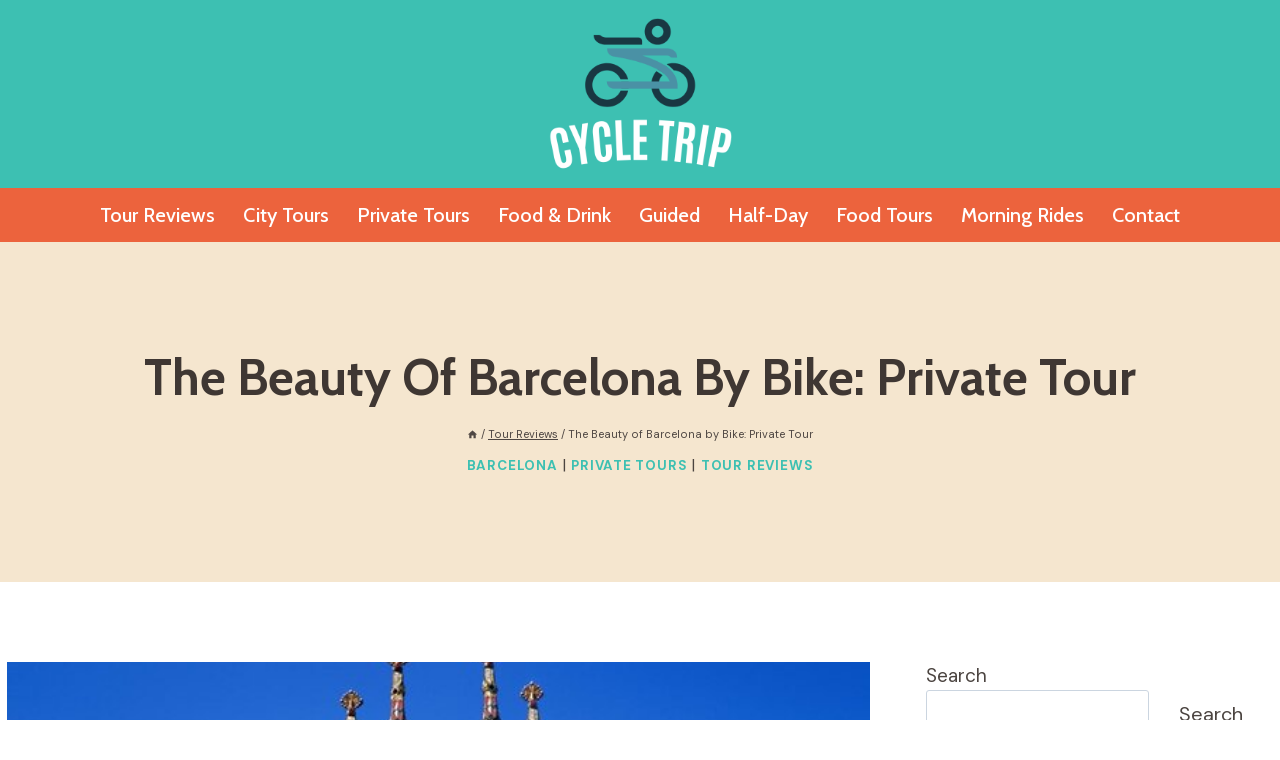

--- FILE ---
content_type: text/html; charset=UTF-8
request_url: https://cycle-trip.com/the-beauty-of-barcelona-by-bike-private-tour/
body_size: 35403
content:
<!doctype html>
<html lang="en-US" prefix="og: https://ogp.me/ns#" class="no-js" itemtype="https://schema.org/Blog" itemscope>
<head>
	<meta charset="UTF-8">
	<meta name="viewport" content="width=device-width, initial-scale=1, minimum-scale=1">
	
<!-- Search Engine Optimization by Rank Math - https://rankmath.com/ -->
<title>The Beauty Of Barcelona By Bike: Private Tour</title>
<meta name="description" content="Discover the beauty of Barcelona by bike on this private tour. Led by a knowledgeable guide, travelers will explore the architectural masterpieces of Antoni"/>
<meta name="robots" content="follow, index, max-snippet:-1, max-video-preview:-1, max-image-preview:large"/>
<link rel="canonical" href="https://cycle-trip.com/the-beauty-of-barcelona-by-bike-private-tour/" />
<meta property="og:locale" content="en_US" />
<meta property="og:type" content="article" />
<meta property="og:title" content="The Beauty Of Barcelona By Bike: Private Tour" />
<meta property="og:description" content="Discover the beauty of Barcelona by bike on this private tour. Led by a knowledgeable guide, travelers will explore the architectural masterpieces of Antoni" />
<meta property="og:url" content="https://cycle-trip.com/the-beauty-of-barcelona-by-bike-private-tour/" />
<meta property="og:site_name" content="Cycle Trip" />
<meta property="article:tag" content="2023" />
<meta property="article:tag" content="Bookable On Viator" />
<meta property="article:tag" content="location" />
<meta property="article:tag" content="viator review" />
<meta property="article:section" content="Barcelona" />
<meta property="og:updated_time" content="2023-10-19T01:38:05+00:00" />
<meta property="og:image" content="https://cycle-trip.com/wp-content/uploads/the-beauty-of-barcelona-by-bike-private-tour.jpg" />
<meta property="og:image:secure_url" content="https://cycle-trip.com/wp-content/uploads/the-beauty-of-barcelona-by-bike-private-tour.jpg" />
<meta property="og:image:width" content="613" />
<meta property="og:image:height" content="446" />
<meta property="og:image:alt" content="The Beauty of Barcelona by Bike: Private Tour" />
<meta property="og:image:type" content="image/jpeg" />
<meta property="article:published_time" content="2023-09-27T04:19:06+00:00" />
<meta property="article:modified_time" content="2023-10-19T01:38:05+00:00" />
<meta name="twitter:card" content="summary_large_image" />
<meta name="twitter:title" content="The Beauty Of Barcelona By Bike: Private Tour" />
<meta name="twitter:description" content="Discover the beauty of Barcelona by bike on this private tour. Led by a knowledgeable guide, travelers will explore the architectural masterpieces of Antoni" />
<meta name="twitter:image" content="https://cycle-trip.com/wp-content/uploads/the-beauty-of-barcelona-by-bike-private-tour.jpg" />
<meta name="twitter:label1" content="Written by" />
<meta name="twitter:data1" content="Cycle Trip" />
<meta name="twitter:label2" content="Time to read" />
<meta name="twitter:data2" content="6 minutes" />
<script type="application/ld+json" class="rank-math-schema">{"@context":"https://schema.org","@graph":[{"@type":["Person","Organization"],"@id":"https://cycle-trip.com/#person","name":"Cycle Trip","logo":{"@type":"ImageObject","@id":"https://cycle-trip.com/#logo","url":"https://cycle-trip.com/wp-content/uploads/2023/09/cropped-Cycle-Trip1-150x150.png","contentUrl":"https://cycle-trip.com/wp-content/uploads/2023/09/cropped-Cycle-Trip1-150x150.png","caption":"Cycle Trip","inLanguage":"en-US"},"image":{"@type":"ImageObject","@id":"https://cycle-trip.com/#logo","url":"https://cycle-trip.com/wp-content/uploads/2023/09/cropped-Cycle-Trip1-150x150.png","contentUrl":"https://cycle-trip.com/wp-content/uploads/2023/09/cropped-Cycle-Trip1-150x150.png","caption":"Cycle Trip","inLanguage":"en-US"}},{"@type":"WebSite","@id":"https://cycle-trip.com/#website","url":"https://cycle-trip.com","name":"Cycle Trip","publisher":{"@id":"https://cycle-trip.com/#person"},"inLanguage":"en-US"},{"@type":"ImageObject","@id":"https://cycle-trip.com/wp-content/uploads/the-beauty-of-barcelona-by-bike-private-tour.jpg","url":"https://cycle-trip.com/wp-content/uploads/the-beauty-of-barcelona-by-bike-private-tour.jpg","width":"613","height":"446","inLanguage":"en-US"},{"@type":"BreadcrumbList","@id":"https://cycle-trip.com/the-beauty-of-barcelona-by-bike-private-tour/#breadcrumb","itemListElement":[{"@type":"ListItem","position":"1","item":{"@id":"https://cycle-trip.com","name":"Home"}},{"@type":"ListItem","position":"2","item":{"@id":"https://cycle-trip.com/category/barcelona/","name":"Barcelona"}},{"@type":"ListItem","position":"3","item":{"@id":"https://cycle-trip.com/the-beauty-of-barcelona-by-bike-private-tour/","name":"The Beauty of Barcelona by Bike: Private Tour"}}]},{"@type":"WebPage","@id":"https://cycle-trip.com/the-beauty-of-barcelona-by-bike-private-tour/#webpage","url":"https://cycle-trip.com/the-beauty-of-barcelona-by-bike-private-tour/","name":"The Beauty Of Barcelona By Bike: Private Tour","datePublished":"2023-09-27T04:19:06+00:00","dateModified":"2023-10-19T01:38:05+00:00","isPartOf":{"@id":"https://cycle-trip.com/#website"},"primaryImageOfPage":{"@id":"https://cycle-trip.com/wp-content/uploads/the-beauty-of-barcelona-by-bike-private-tour.jpg"},"inLanguage":"en-US","breadcrumb":{"@id":"https://cycle-trip.com/the-beauty-of-barcelona-by-bike-private-tour/#breadcrumb"}},{"@type":"Person","@id":"https://cycle-trip.com/author/cycle-trip/","name":"Cycle Trip","url":"https://cycle-trip.com/author/cycle-trip/","image":{"@type":"ImageObject","@id":"https://secure.gravatar.com/avatar/6bf54e76ad9524b4f872180e45b304db?s=96&amp;d=mm&amp;r=g","url":"https://secure.gravatar.com/avatar/6bf54e76ad9524b4f872180e45b304db?s=96&amp;d=mm&amp;r=g","caption":"Cycle Trip","inLanguage":"en-US"},"sameAs":["http://cycle-trip.com"]},{"@type":"NewsArticle","headline":"The Beauty Of Barcelona By Bike: Private Tour","datePublished":"2023-09-27T04:19:06+00:00","dateModified":"2023-10-19T01:38:05+00:00","articleSection":"Barcelona, Private Tours, Tour Reviews","author":{"@id":"https://cycle-trip.com/author/cycle-trip/","name":"Cycle Trip"},"publisher":{"@id":"https://cycle-trip.com/#person"},"description":"Discover the beauty of Barcelona by bike on this private tour. Led by a knowledgeable guide, travelers will explore the architectural masterpieces of Antoni","name":"The Beauty Of Barcelona By Bike: Private Tour","@id":"https://cycle-trip.com/the-beauty-of-barcelona-by-bike-private-tour/#richSnippet","isPartOf":{"@id":"https://cycle-trip.com/the-beauty-of-barcelona-by-bike-private-tour/#webpage"},"image":{"@id":"https://cycle-trip.com/wp-content/uploads/the-beauty-of-barcelona-by-bike-private-tour.jpg"},"inLanguage":"en-US","mainEntityOfPage":{"@id":"https://cycle-trip.com/the-beauty-of-barcelona-by-bike-private-tour/#webpage"}}]}</script>
<!-- /Rank Math WordPress SEO plugin -->

<link rel='dns-prefetch' href='//stats.wp.com' />
<link rel="alternate" type="application/rss+xml" title="Cycle Trip &raquo; Feed" href="https://cycle-trip.com/feed/" />
<link rel="alternate" type="application/rss+xml" title="Cycle Trip &raquo; Comments Feed" href="https://cycle-trip.com/comments/feed/" />
			<script>document.documentElement.classList.remove( 'no-js' );</script>
			<script>
window._wpemojiSettings = {"baseUrl":"https:\/\/s.w.org\/images\/core\/emoji\/14.0.0\/72x72\/","ext":".png","svgUrl":"https:\/\/s.w.org\/images\/core\/emoji\/14.0.0\/svg\/","svgExt":".svg","source":{"concatemoji":"https:\/\/cycle-trip.com\/wp-includes\/js\/wp-emoji-release.min.js?ver=6.3.7"}};
/*! This file is auto-generated */
!function(i,n){var o,s,e;function c(e){try{var t={supportTests:e,timestamp:(new Date).valueOf()};sessionStorage.setItem(o,JSON.stringify(t))}catch(e){}}function p(e,t,n){e.clearRect(0,0,e.canvas.width,e.canvas.height),e.fillText(t,0,0);var t=new Uint32Array(e.getImageData(0,0,e.canvas.width,e.canvas.height).data),r=(e.clearRect(0,0,e.canvas.width,e.canvas.height),e.fillText(n,0,0),new Uint32Array(e.getImageData(0,0,e.canvas.width,e.canvas.height).data));return t.every(function(e,t){return e===r[t]})}function u(e,t,n){switch(t){case"flag":return n(e,"\ud83c\udff3\ufe0f\u200d\u26a7\ufe0f","\ud83c\udff3\ufe0f\u200b\u26a7\ufe0f")?!1:!n(e,"\ud83c\uddfa\ud83c\uddf3","\ud83c\uddfa\u200b\ud83c\uddf3")&&!n(e,"\ud83c\udff4\udb40\udc67\udb40\udc62\udb40\udc65\udb40\udc6e\udb40\udc67\udb40\udc7f","\ud83c\udff4\u200b\udb40\udc67\u200b\udb40\udc62\u200b\udb40\udc65\u200b\udb40\udc6e\u200b\udb40\udc67\u200b\udb40\udc7f");case"emoji":return!n(e,"\ud83e\udef1\ud83c\udffb\u200d\ud83e\udef2\ud83c\udfff","\ud83e\udef1\ud83c\udffb\u200b\ud83e\udef2\ud83c\udfff")}return!1}function f(e,t,n){var r="undefined"!=typeof WorkerGlobalScope&&self instanceof WorkerGlobalScope?new OffscreenCanvas(300,150):i.createElement("canvas"),a=r.getContext("2d",{willReadFrequently:!0}),o=(a.textBaseline="top",a.font="600 32px Arial",{});return e.forEach(function(e){o[e]=t(a,e,n)}),o}function t(e){var t=i.createElement("script");t.src=e,t.defer=!0,i.head.appendChild(t)}"undefined"!=typeof Promise&&(o="wpEmojiSettingsSupports",s=["flag","emoji"],n.supports={everything:!0,everythingExceptFlag:!0},e=new Promise(function(e){i.addEventListener("DOMContentLoaded",e,{once:!0})}),new Promise(function(t){var n=function(){try{var e=JSON.parse(sessionStorage.getItem(o));if("object"==typeof e&&"number"==typeof e.timestamp&&(new Date).valueOf()<e.timestamp+604800&&"object"==typeof e.supportTests)return e.supportTests}catch(e){}return null}();if(!n){if("undefined"!=typeof Worker&&"undefined"!=typeof OffscreenCanvas&&"undefined"!=typeof URL&&URL.createObjectURL&&"undefined"!=typeof Blob)try{var e="postMessage("+f.toString()+"("+[JSON.stringify(s),u.toString(),p.toString()].join(",")+"));",r=new Blob([e],{type:"text/javascript"}),a=new Worker(URL.createObjectURL(r),{name:"wpTestEmojiSupports"});return void(a.onmessage=function(e){c(n=e.data),a.terminate(),t(n)})}catch(e){}c(n=f(s,u,p))}t(n)}).then(function(e){for(var t in e)n.supports[t]=e[t],n.supports.everything=n.supports.everything&&n.supports[t],"flag"!==t&&(n.supports.everythingExceptFlag=n.supports.everythingExceptFlag&&n.supports[t]);n.supports.everythingExceptFlag=n.supports.everythingExceptFlag&&!n.supports.flag,n.DOMReady=!1,n.readyCallback=function(){n.DOMReady=!0}}).then(function(){return e}).then(function(){var e;n.supports.everything||(n.readyCallback(),(e=n.source||{}).concatemoji?t(e.concatemoji):e.wpemoji&&e.twemoji&&(t(e.twemoji),t(e.wpemoji)))}))}((window,document),window._wpemojiSettings);
</script>
<!-- cycle-trip.com is managing ads with Advanced Ads 2.0.16 – https://wpadvancedads.com/ --><script id="cycle-ready">
			window.advanced_ads_ready=function(e,a){a=a||"complete";var d=function(e){return"interactive"===a?"loading"!==e:"complete"===e};d(document.readyState)?e():document.addEventListener("readystatechange",(function(a){d(a.target.readyState)&&e()}),{once:"interactive"===a})},window.advanced_ads_ready_queue=window.advanced_ads_ready_queue||[];		</script>
		<style>
img.wp-smiley,
img.emoji {
	display: inline !important;
	border: none !important;
	box-shadow: none !important;
	height: 1em !important;
	width: 1em !important;
	margin: 0 0.07em !important;
	vertical-align: -0.1em !important;
	background: none !important;
	padding: 0 !important;
}
</style>
	<link rel='stylesheet' id='wp-block-library-css' href='https://cycle-trip.com/wp-includes/css/dist/block-library/style.min.css?ver=6.3.7' media='all' />
<style id='wp-block-library-inline-css'>
.has-text-align-justify{text-align:justify;}
</style>
<link rel='stylesheet' id='mediaelement-css' href='https://cycle-trip.com/wp-includes/js/mediaelement/mediaelementplayer-legacy.min.css?ver=4.2.17' media='all' />
<link rel='stylesheet' id='wp-mediaelement-css' href='https://cycle-trip.com/wp-includes/js/mediaelement/wp-mediaelement.min.css?ver=6.3.7' media='all' />
<style id='jetpack-sharing-buttons-style-inline-css'>
.jetpack-sharing-buttons__services-list{display:flex;flex-direction:row;flex-wrap:wrap;gap:0;list-style-type:none;margin:5px;padding:0}.jetpack-sharing-buttons__services-list.has-small-icon-size{font-size:12px}.jetpack-sharing-buttons__services-list.has-normal-icon-size{font-size:16px}.jetpack-sharing-buttons__services-list.has-large-icon-size{font-size:24px}.jetpack-sharing-buttons__services-list.has-huge-icon-size{font-size:36px}@media print{.jetpack-sharing-buttons__services-list{display:none!important}}.editor-styles-wrapper .wp-block-jetpack-sharing-buttons{gap:0;padding-inline-start:0}ul.jetpack-sharing-buttons__services-list.has-background{padding:1.25em 2.375em}
</style>
<style id='classic-theme-styles-inline-css'>
/*! This file is auto-generated */
.wp-block-button__link{color:#fff;background-color:#32373c;border-radius:9999px;box-shadow:none;text-decoration:none;padding:calc(.667em + 2px) calc(1.333em + 2px);font-size:1.125em}.wp-block-file__button{background:#32373c;color:#fff;text-decoration:none}
</style>
<style id='global-styles-inline-css'>
body{--wp--preset--color--black: #000000;--wp--preset--color--cyan-bluish-gray: #abb8c3;--wp--preset--color--white: #ffffff;--wp--preset--color--pale-pink: #f78da7;--wp--preset--color--vivid-red: #cf2e2e;--wp--preset--color--luminous-vivid-orange: #ff6900;--wp--preset--color--luminous-vivid-amber: #fcb900;--wp--preset--color--light-green-cyan: #7bdcb5;--wp--preset--color--vivid-green-cyan: #00d084;--wp--preset--color--pale-cyan-blue: #8ed1fc;--wp--preset--color--vivid-cyan-blue: #0693e3;--wp--preset--color--vivid-purple: #9b51e0;--wp--preset--color--theme-palette-1: #3dc0b2;--wp--preset--color--theme-palette-2: #ec633d;--wp--preset--color--theme-palette-3: #3f3733;--wp--preset--color--theme-palette-4: #4b4440;--wp--preset--color--theme-palette-5: #4f4743;--wp--preset--color--theme-palette-6: #6b6765;--wp--preset--color--theme-palette-7: #f7ba56;--wp--preset--color--theme-palette-8: #f5f2ee;--wp--preset--color--theme-palette-9: #ffffff;--wp--preset--gradient--vivid-cyan-blue-to-vivid-purple: linear-gradient(135deg,rgba(6,147,227,1) 0%,rgb(155,81,224) 100%);--wp--preset--gradient--light-green-cyan-to-vivid-green-cyan: linear-gradient(135deg,rgb(122,220,180) 0%,rgb(0,208,130) 100%);--wp--preset--gradient--luminous-vivid-amber-to-luminous-vivid-orange: linear-gradient(135deg,rgba(252,185,0,1) 0%,rgba(255,105,0,1) 100%);--wp--preset--gradient--luminous-vivid-orange-to-vivid-red: linear-gradient(135deg,rgba(255,105,0,1) 0%,rgb(207,46,46) 100%);--wp--preset--gradient--very-light-gray-to-cyan-bluish-gray: linear-gradient(135deg,rgb(238,238,238) 0%,rgb(169,184,195) 100%);--wp--preset--gradient--cool-to-warm-spectrum: linear-gradient(135deg,rgb(74,234,220) 0%,rgb(151,120,209) 20%,rgb(207,42,186) 40%,rgb(238,44,130) 60%,rgb(251,105,98) 80%,rgb(254,248,76) 100%);--wp--preset--gradient--blush-light-purple: linear-gradient(135deg,rgb(255,206,236) 0%,rgb(152,150,240) 100%);--wp--preset--gradient--blush-bordeaux: linear-gradient(135deg,rgb(254,205,165) 0%,rgb(254,45,45) 50%,rgb(107,0,62) 100%);--wp--preset--gradient--luminous-dusk: linear-gradient(135deg,rgb(255,203,112) 0%,rgb(199,81,192) 50%,rgb(65,88,208) 100%);--wp--preset--gradient--pale-ocean: linear-gradient(135deg,rgb(255,245,203) 0%,rgb(182,227,212) 50%,rgb(51,167,181) 100%);--wp--preset--gradient--electric-grass: linear-gradient(135deg,rgb(202,248,128) 0%,rgb(113,206,126) 100%);--wp--preset--gradient--midnight: linear-gradient(135deg,rgb(2,3,129) 0%,rgb(40,116,252) 100%);--wp--preset--font-size--small: 14px;--wp--preset--font-size--medium: 24px;--wp--preset--font-size--large: 32px;--wp--preset--font-size--x-large: 42px;--wp--preset--font-size--larger: 40px;--wp--preset--spacing--20: 0.44rem;--wp--preset--spacing--30: 0.67rem;--wp--preset--spacing--40: 1rem;--wp--preset--spacing--50: 1.5rem;--wp--preset--spacing--60: 2.25rem;--wp--preset--spacing--70: 3.38rem;--wp--preset--spacing--80: 5.06rem;--wp--preset--shadow--natural: 6px 6px 9px rgba(0, 0, 0, 0.2);--wp--preset--shadow--deep: 12px 12px 50px rgba(0, 0, 0, 0.4);--wp--preset--shadow--sharp: 6px 6px 0px rgba(0, 0, 0, 0.2);--wp--preset--shadow--outlined: 6px 6px 0px -3px rgba(255, 255, 255, 1), 6px 6px rgba(0, 0, 0, 1);--wp--preset--shadow--crisp: 6px 6px 0px rgba(0, 0, 0, 1);}:where(.is-layout-flex){gap: 0.5em;}:where(.is-layout-grid){gap: 0.5em;}body .is-layout-flow > .alignleft{float: left;margin-inline-start: 0;margin-inline-end: 2em;}body .is-layout-flow > .alignright{float: right;margin-inline-start: 2em;margin-inline-end: 0;}body .is-layout-flow > .aligncenter{margin-left: auto !important;margin-right: auto !important;}body .is-layout-constrained > .alignleft{float: left;margin-inline-start: 0;margin-inline-end: 2em;}body .is-layout-constrained > .alignright{float: right;margin-inline-start: 2em;margin-inline-end: 0;}body .is-layout-constrained > .aligncenter{margin-left: auto !important;margin-right: auto !important;}body .is-layout-constrained > :where(:not(.alignleft):not(.alignright):not(.alignfull)){max-width: var(--wp--style--global--content-size);margin-left: auto !important;margin-right: auto !important;}body .is-layout-constrained > .alignwide{max-width: var(--wp--style--global--wide-size);}body .is-layout-flex{display: flex;}body .is-layout-flex{flex-wrap: wrap;align-items: center;}body .is-layout-flex > *{margin: 0;}body .is-layout-grid{display: grid;}body .is-layout-grid > *{margin: 0;}:where(.wp-block-columns.is-layout-flex){gap: 2em;}:where(.wp-block-columns.is-layout-grid){gap: 2em;}:where(.wp-block-post-template.is-layout-flex){gap: 1.25em;}:where(.wp-block-post-template.is-layout-grid){gap: 1.25em;}.has-black-color{color: var(--wp--preset--color--black) !important;}.has-cyan-bluish-gray-color{color: var(--wp--preset--color--cyan-bluish-gray) !important;}.has-white-color{color: var(--wp--preset--color--white) !important;}.has-pale-pink-color{color: var(--wp--preset--color--pale-pink) !important;}.has-vivid-red-color{color: var(--wp--preset--color--vivid-red) !important;}.has-luminous-vivid-orange-color{color: var(--wp--preset--color--luminous-vivid-orange) !important;}.has-luminous-vivid-amber-color{color: var(--wp--preset--color--luminous-vivid-amber) !important;}.has-light-green-cyan-color{color: var(--wp--preset--color--light-green-cyan) !important;}.has-vivid-green-cyan-color{color: var(--wp--preset--color--vivid-green-cyan) !important;}.has-pale-cyan-blue-color{color: var(--wp--preset--color--pale-cyan-blue) !important;}.has-vivid-cyan-blue-color{color: var(--wp--preset--color--vivid-cyan-blue) !important;}.has-vivid-purple-color{color: var(--wp--preset--color--vivid-purple) !important;}.has-black-background-color{background-color: var(--wp--preset--color--black) !important;}.has-cyan-bluish-gray-background-color{background-color: var(--wp--preset--color--cyan-bluish-gray) !important;}.has-white-background-color{background-color: var(--wp--preset--color--white) !important;}.has-pale-pink-background-color{background-color: var(--wp--preset--color--pale-pink) !important;}.has-vivid-red-background-color{background-color: var(--wp--preset--color--vivid-red) !important;}.has-luminous-vivid-orange-background-color{background-color: var(--wp--preset--color--luminous-vivid-orange) !important;}.has-luminous-vivid-amber-background-color{background-color: var(--wp--preset--color--luminous-vivid-amber) !important;}.has-light-green-cyan-background-color{background-color: var(--wp--preset--color--light-green-cyan) !important;}.has-vivid-green-cyan-background-color{background-color: var(--wp--preset--color--vivid-green-cyan) !important;}.has-pale-cyan-blue-background-color{background-color: var(--wp--preset--color--pale-cyan-blue) !important;}.has-vivid-cyan-blue-background-color{background-color: var(--wp--preset--color--vivid-cyan-blue) !important;}.has-vivid-purple-background-color{background-color: var(--wp--preset--color--vivid-purple) !important;}.has-black-border-color{border-color: var(--wp--preset--color--black) !important;}.has-cyan-bluish-gray-border-color{border-color: var(--wp--preset--color--cyan-bluish-gray) !important;}.has-white-border-color{border-color: var(--wp--preset--color--white) !important;}.has-pale-pink-border-color{border-color: var(--wp--preset--color--pale-pink) !important;}.has-vivid-red-border-color{border-color: var(--wp--preset--color--vivid-red) !important;}.has-luminous-vivid-orange-border-color{border-color: var(--wp--preset--color--luminous-vivid-orange) !important;}.has-luminous-vivid-amber-border-color{border-color: var(--wp--preset--color--luminous-vivid-amber) !important;}.has-light-green-cyan-border-color{border-color: var(--wp--preset--color--light-green-cyan) !important;}.has-vivid-green-cyan-border-color{border-color: var(--wp--preset--color--vivid-green-cyan) !important;}.has-pale-cyan-blue-border-color{border-color: var(--wp--preset--color--pale-cyan-blue) !important;}.has-vivid-cyan-blue-border-color{border-color: var(--wp--preset--color--vivid-cyan-blue) !important;}.has-vivid-purple-border-color{border-color: var(--wp--preset--color--vivid-purple) !important;}.has-vivid-cyan-blue-to-vivid-purple-gradient-background{background: var(--wp--preset--gradient--vivid-cyan-blue-to-vivid-purple) !important;}.has-light-green-cyan-to-vivid-green-cyan-gradient-background{background: var(--wp--preset--gradient--light-green-cyan-to-vivid-green-cyan) !important;}.has-luminous-vivid-amber-to-luminous-vivid-orange-gradient-background{background: var(--wp--preset--gradient--luminous-vivid-amber-to-luminous-vivid-orange) !important;}.has-luminous-vivid-orange-to-vivid-red-gradient-background{background: var(--wp--preset--gradient--luminous-vivid-orange-to-vivid-red) !important;}.has-very-light-gray-to-cyan-bluish-gray-gradient-background{background: var(--wp--preset--gradient--very-light-gray-to-cyan-bluish-gray) !important;}.has-cool-to-warm-spectrum-gradient-background{background: var(--wp--preset--gradient--cool-to-warm-spectrum) !important;}.has-blush-light-purple-gradient-background{background: var(--wp--preset--gradient--blush-light-purple) !important;}.has-blush-bordeaux-gradient-background{background: var(--wp--preset--gradient--blush-bordeaux) !important;}.has-luminous-dusk-gradient-background{background: var(--wp--preset--gradient--luminous-dusk) !important;}.has-pale-ocean-gradient-background{background: var(--wp--preset--gradient--pale-ocean) !important;}.has-electric-grass-gradient-background{background: var(--wp--preset--gradient--electric-grass) !important;}.has-midnight-gradient-background{background: var(--wp--preset--gradient--midnight) !important;}.has-small-font-size{font-size: var(--wp--preset--font-size--small) !important;}.has-medium-font-size{font-size: var(--wp--preset--font-size--medium) !important;}.has-large-font-size{font-size: var(--wp--preset--font-size--large) !important;}.has-x-large-font-size{font-size: var(--wp--preset--font-size--x-large) !important;}
.wp-block-navigation a:where(:not(.wp-element-button)){color: inherit;}
:where(.wp-block-post-template.is-layout-flex){gap: 1.25em;}:where(.wp-block-post-template.is-layout-grid){gap: 1.25em;}
:where(.wp-block-columns.is-layout-flex){gap: 2em;}:where(.wp-block-columns.is-layout-grid){gap: 2em;}
.wp-block-pullquote{font-size: 1.5em;line-height: 1.6;}
</style>
<link rel='stylesheet' id='kadence-global-css' href='https://cycle-trip.com/wp-content/themes/kadence/assets/css/global.min.css?ver=1.1.43' media='all' />
<style id='kadence-global-inline-css'>
/* Kadence Base CSS */
:root{--global-palette1:#3dc0b2;--global-palette2:#ec633d;--global-palette3:#3f3733;--global-palette4:#4b4440;--global-palette5:#4f4743;--global-palette6:#6b6765;--global-palette7:#f7ba56;--global-palette8:#f5f2ee;--global-palette9:#ffffff;--global-palette9rgb:255, 255, 255;--global-palette-highlight:var(--global-palette1);--global-palette-highlight-alt:var(--global-palette2);--global-palette-highlight-alt2:var(--global-palette9);--global-palette-btn-bg:var(--global-palette1);--global-palette-btn-bg-hover:var(--global-palette2);--global-palette-btn:var(--global-palette9);--global-palette-btn-hover:var(--global-palette9);--global-body-font-family:'DM Sans', sans-serif;--global-heading-font-family:Cabin, sans-serif;--global-primary-nav-font-family:Cabin, sans-serif;--global-fallback-font:sans-serif;--global-display-fallback-font:sans-serif;--global-content-width:1290px;--global-content-narrow-width:842px;--global-content-edge-padding:1.04rem;--global-content-boxed-padding:2rem;--global-calc-content-width:calc(1290px - var(--global-content-edge-padding) - var(--global-content-edge-padding) );--wp--style--global--content-size:var(--global-calc-content-width);}.wp-site-blocks{--global-vw:calc( 100vw - ( 0.5 * var(--scrollbar-offset)));}:root .has-theme-palette-1-background-color{background-color:var(--global-palette1);}:root .has-theme-palette-1-color{color:var(--global-palette1);}:root .has-theme-palette-2-background-color{background-color:var(--global-palette2);}:root .has-theme-palette-2-color{color:var(--global-palette2);}:root .has-theme-palette-3-background-color{background-color:var(--global-palette3);}:root .has-theme-palette-3-color{color:var(--global-palette3);}:root .has-theme-palette-4-background-color{background-color:var(--global-palette4);}:root .has-theme-palette-4-color{color:var(--global-palette4);}:root .has-theme-palette-5-background-color{background-color:var(--global-palette5);}:root .has-theme-palette-5-color{color:var(--global-palette5);}:root .has-theme-palette-6-background-color{background-color:var(--global-palette6);}:root .has-theme-palette-6-color{color:var(--global-palette6);}:root .has-theme-palette-7-background-color{background-color:var(--global-palette7);}:root .has-theme-palette-7-color{color:var(--global-palette7);}:root .has-theme-palette-8-background-color{background-color:var(--global-palette8);}:root .has-theme-palette-8-color{color:var(--global-palette8);}:root .has-theme-palette-9-background-color{background-color:var(--global-palette9);}:root .has-theme-palette-9-color{color:var(--global-palette9);}:root .has-theme-palette1-background-color{background-color:var(--global-palette1);}:root .has-theme-palette1-color{color:var(--global-palette1);}:root .has-theme-palette2-background-color{background-color:var(--global-palette2);}:root .has-theme-palette2-color{color:var(--global-palette2);}:root .has-theme-palette3-background-color{background-color:var(--global-palette3);}:root .has-theme-palette3-color{color:var(--global-palette3);}:root .has-theme-palette4-background-color{background-color:var(--global-palette4);}:root .has-theme-palette4-color{color:var(--global-palette4);}:root .has-theme-palette5-background-color{background-color:var(--global-palette5);}:root .has-theme-palette5-color{color:var(--global-palette5);}:root .has-theme-palette6-background-color{background-color:var(--global-palette6);}:root .has-theme-palette6-color{color:var(--global-palette6);}:root .has-theme-palette7-background-color{background-color:var(--global-palette7);}:root .has-theme-palette7-color{color:var(--global-palette7);}:root .has-theme-palette8-background-color{background-color:var(--global-palette8);}:root .has-theme-palette8-color{color:var(--global-palette8);}:root .has-theme-palette9-background-color{background-color:var(--global-palette9);}:root .has-theme-palette9-color{color:var(--global-palette9);}body{background:var(--global-palette8);}body, input, select, optgroup, textarea{font-style:normal;font-weight:normal;font-size:19px;line-height:1.5;font-family:var(--global-body-font-family);color:var(--global-palette4);}.content-bg, body.content-style-unboxed .site{background:var(--global-palette9);}h1,h2,h3,h4,h5,h6{font-family:var(--global-heading-font-family);}h1{font-style:normal;font-weight:700;font-size:50px;line-height:1.5;text-transform:capitalize;color:var(--global-palette3);}h2{font-style:normal;font-weight:700;font-size:40px;line-height:1.3;text-transform:capitalize;color:var(--global-palette3);}h3{font-style:normal;font-weight:700;font-size:34px;line-height:1.5;text-transform:capitalize;color:var(--global-palette3);}h4{font-style:normal;font-weight:700;font-size:28px;line-height:1.2;text-transform:capitalize;color:var(--global-palette3);}h5{font-style:normal;font-weight:700;font-size:24px;line-height:1.5;text-transform:capitalize;color:var(--global-palette3);}h6{font-style:normal;font-weight:600;font-size:20px;line-height:1.5;text-transform:capitalize;color:var(--global-palette3);}@media all and (max-width: 767px){h1{font-size:40px;}h2{font-size:28px;}h3{font-size:26px;}h4{font-size:24px;}h5{font-size:22px;}h6{font-size:18px;}}.entry-hero .kadence-breadcrumbs{max-width:1290px;}.site-container, .site-header-row-layout-contained, .site-footer-row-layout-contained, .entry-hero-layout-contained, .comments-area, .alignfull > .wp-block-cover__inner-container, .alignwide > .wp-block-cover__inner-container{max-width:var(--global-content-width);}.content-width-narrow .content-container.site-container, .content-width-narrow .hero-container.site-container{max-width:var(--global-content-narrow-width);}@media all and (min-width: 1520px){.wp-site-blocks .content-container  .alignwide{margin-left:-115px;margin-right:-115px;width:unset;max-width:unset;}}@media all and (min-width: 1102px){.content-width-narrow .wp-site-blocks .content-container .alignwide{margin-left:-130px;margin-right:-130px;width:unset;max-width:unset;}}.content-style-boxed .wp-site-blocks .entry-content .alignwide{margin-left:calc( -1 * var( --global-content-boxed-padding ) );margin-right:calc( -1 * var( --global-content-boxed-padding ) );}.content-area{margin-top:5rem;margin-bottom:5rem;}@media all and (max-width: 1024px){.content-area{margin-top:3rem;margin-bottom:3rem;}}@media all and (max-width: 767px){.content-area{margin-top:2rem;margin-bottom:2rem;}}@media all and (max-width: 1024px){:root{--global-content-boxed-padding:2rem;}}@media all and (max-width: 767px){:root{--global-content-boxed-padding:1.5rem;}}.entry-content-wrap{padding:2rem;}@media all and (max-width: 1024px){.entry-content-wrap{padding:2rem;}}@media all and (max-width: 767px){.entry-content-wrap{padding:1.5rem;}}.entry.single-entry{box-shadow:0px 15px 15px -10px rgba(0,0,0,0);}.entry.loop-entry{box-shadow:0px 15px 15px -10px rgba(0,0,0,0.05);}.loop-entry .entry-content-wrap{padding:2rem;}@media all and (max-width: 1024px){.loop-entry .entry-content-wrap{padding:2rem;}}@media all and (max-width: 767px){.loop-entry .entry-content-wrap{padding:1.5rem;}}.primary-sidebar.widget-area .widget{margin-bottom:1.5em;color:var(--global-palette4);}.primary-sidebar.widget-area .widget-title{font-weight:700;font-size:20px;line-height:1.5;color:var(--global-palette3);}button, .button, .wp-block-button__link, input[type="button"], input[type="reset"], input[type="submit"], .fl-button, .elementor-button-wrapper .elementor-button{font-style:normal;font-weight:500;font-size:20px;line-height:1.2;font-family:Cabin, sans-serif;text-transform:capitalize;border-radius:0px;padding:18px 38px 18px 38px;box-shadow:0px 15px 80px -7px rgba(149,181,104,0);}.wp-block-button.is-style-outline .wp-block-button__link{padding:18px 38px 18px 38px;}button:hover, button:focus, button:active, .button:hover, .button:focus, .button:active, .wp-block-button__link:hover, .wp-block-button__link:focus, .wp-block-button__link:active, input[type="button"]:hover, input[type="button"]:focus, input[type="button"]:active, input[type="reset"]:hover, input[type="reset"]:focus, input[type="reset"]:active, input[type="submit"]:hover, input[type="submit"]:focus, input[type="submit"]:active, .elementor-button-wrapper .elementor-button:hover, .elementor-button-wrapper .elementor-button:focus, .elementor-button-wrapper .elementor-button:active{box-shadow:0px 15px 25px -7px rgba(0,0,0,0);}@media all and (min-width: 1025px){.transparent-header .entry-hero .entry-hero-container-inner{padding-top:calc(80px + 0px);}}@media all and (max-width: 1024px){.mobile-transparent-header .entry-hero .entry-hero-container-inner{padding-top:0px;}}@media all and (max-width: 767px){.mobile-transparent-header .entry-hero .entry-hero-container-inner{padding-top:0px;}}#colophon{background:var(--global-palette3);}.site-middle-footer-wrap .site-footer-row-container-inner{background:var(--global-palette1);font-style:normal;color:var(--global-palette9);}.site-footer .site-middle-footer-wrap a:where(:not(.button):not(.wp-block-button__link):not(.wp-element-button)){color:var(--global-palette9);}.site-footer .site-middle-footer-wrap a:where(:not(.button):not(.wp-block-button__link):not(.wp-element-button)):hover{color:var(--global-palette1);}.site-middle-footer-inner-wrap{padding-top:80px;padding-bottom:80px;grid-column-gap:100px;grid-row-gap:100px;}.site-middle-footer-inner-wrap .widget{margin-bottom:30px;}.site-middle-footer-inner-wrap .widget-area .widget-title{font-style:normal;font-size:24px;text-transform:capitalize;color:var(--global-palette9);}.site-middle-footer-inner-wrap .site-footer-section:not(:last-child):after{right:calc(-100px / 2);}@media all and (max-width: 1024px){.site-middle-footer-inner-wrap{grid-column-gap:40px;grid-row-gap:40px;}.site-middle-footer-inner-wrap .site-footer-section:not(:last-child):after{right:calc(-40px / 2);}}@media all and (max-width: 767px){.site-middle-footer-inner-wrap{grid-column-gap:30px;grid-row-gap:30px;}.site-middle-footer-inner-wrap .site-footer-section:not(:last-child):after{right:calc(-30px / 2);}}.site-top-footer-wrap .site-footer-row-container-inner{font-style:normal;color:var(--global-palette9);}.site-footer .site-top-footer-wrap a:not(.button):not(.wp-block-button__link):not(.wp-element-button){color:var(--global-palette9);}.site-footer .site-top-footer-wrap a:not(.button):not(.wp-block-button__link):not(.wp-element-button):hover{color:var(--global-palette1);}.site-top-footer-inner-wrap{padding-top:30px;padding-bottom:30px;grid-column-gap:30px;grid-row-gap:30px;}.site-top-footer-inner-wrap .widget{margin-bottom:30px;}.site-top-footer-inner-wrap .widget-area .widget-title{font-style:normal;color:var(--global-palette9);}.site-top-footer-inner-wrap .site-footer-section:not(:last-child):after{right:calc(-30px / 2);}.site-bottom-footer-wrap .site-footer-row-container-inner{background:var(--global-palette3);}.site-bottom-footer-inner-wrap{min-height:30px;padding-top:10px;padding-bottom:10px;grid-column-gap:30px;}.site-bottom-footer-inner-wrap .widget{margin-bottom:30px;}.site-bottom-footer-inner-wrap .site-footer-section:not(:last-child):after{right:calc(-30px / 2);}.footer-social-wrap .footer-social-inner-wrap{font-size:1em;gap:0.5em;}.site-footer .site-footer-wrap .site-footer-section .footer-social-wrap .footer-social-inner-wrap .social-button{color:var(--global-palette9);background:var(--global-palette1);border:2px none transparent;border-radius:0px;}.site-footer .site-footer-wrap .site-footer-section .footer-social-wrap .footer-social-inner-wrap .social-button:hover{color:var(--global-palette9);background:var(--global-palette2);}#colophon .footer-html{font-style:normal;color:var(--global-palette9);}#colophon .footer-navigation .footer-menu-container > ul > li > a{padding-left:calc(1.2em / 2);padding-right:calc(1.2em / 2);padding-top:calc(0.6em / 2);padding-bottom:calc(0.6em / 2);color:var(--global-palette5);}#colophon .footer-navigation .footer-menu-container > ul li a:hover{color:var(--global-palette-highlight);}#colophon .footer-navigation .footer-menu-container > ul li.current-menu-item > a{color:var(--global-palette3);}.page-title .entry-meta{font-style:normal;}.page-title .kadence-breadcrumbs{font-style:normal;font-weight:normal;font-size:17px;line-height:0px;font-family:Cabin, sans-serif;color:#6e6e6e;}.page-hero-section .entry-hero-container-inner{background-image:url('https://startertemplatecloud.com/g37/wp-content/uploads/sites/7/2022/01/101.jpg');background-position:center;background-size:cover;}.entry-hero.page-hero-section .entry-header{min-height:240px;}.page-hero-section .hero-section-overlay{background:rgba(245,242,238,0.8);}body.single{background:var(--global-palette9);}body.single .entry-related{background:var(--global-palette7);}.wp-site-blocks .entry-related h2.entry-related-title{font-style:normal;}.wp-site-blocks .post-title h1{font-style:normal;}@media all and (max-width: 1024px){.wp-site-blocks .post-title h1{font-size:45px;}}@media all and (max-width: 767px){.wp-site-blocks .post-title h1{font-size:34px;line-height:1.3;}}.post-title .entry-taxonomies, .post-title .entry-taxonomies a{font-style:normal;font-size:18px;}.post-title .entry-meta{font-style:normal;font-size:18px;}.post-hero-section .entry-hero-container-inner{background-image:url('https://startertemplatecloud.com/g37/wp-content/uploads/sites/7/2022/01/101.jpg');background-position:center;background-size:cover;}.entry-hero.post-hero-section .entry-header{min-height:340px;}.post-hero-section .hero-section-overlay{background:rgba(245,242,238,0.8);}@media all and (max-width: 1024px){.entry-hero.post-hero-section .entry-header{min-height:300px;}}.post-archive-hero-section .entry-hero-container-inner{background-image:url('https://startertemplatecloud.com/g37/wp-content/uploads/sites/7/2022/01/101.jpg');background-position:center;background-size:cover;}.entry-hero.post-archive-hero-section .entry-header{min-height:240px;}.post-archive-hero-section .hero-section-overlay{background:rgba(245,242,238,0.8);}.post-archive-title .kadence-breadcrumbs{color:#6e6e6e;}.loop-entry.type-post h2.entry-title{font-style:normal;font-size:25px;color:var(--global-palette4);}.search-archive-hero-section .entry-hero-container-inner{background-image:url('https://startertemplatecloud.com/g37/wp-content/uploads/sites/7/2022/01/101.jpg');background-position:center;background-size:cover;}.search-archive-hero-section .hero-section-overlay{background:rgba(245,242,238,0.8);}.search-results .loop-entry h2.entry-title{font-style:normal;font-size:25px;color:var(--global-palette4);}
/* Kadence Header CSS */
@media all and (max-width: 1024px){.mobile-transparent-header #masthead{position:absolute;left:0px;right:0px;z-index:100;}.kadence-scrollbar-fixer.mobile-transparent-header #masthead{right:var(--scrollbar-offset,0);}.mobile-transparent-header #masthead, .mobile-transparent-header .site-top-header-wrap .site-header-row-container-inner, .mobile-transparent-header .site-main-header-wrap .site-header-row-container-inner, .mobile-transparent-header .site-bottom-header-wrap .site-header-row-container-inner{background:transparent;}.site-header-row-tablet-layout-fullwidth, .site-header-row-tablet-layout-standard{padding:0px;}}@media all and (min-width: 1025px){.transparent-header #masthead{position:absolute;left:0px;right:0px;z-index:100;}.transparent-header.kadence-scrollbar-fixer #masthead{right:var(--scrollbar-offset,0);}.transparent-header #masthead, .transparent-header .site-top-header-wrap .site-header-row-container-inner, .transparent-header .site-main-header-wrap .site-header-row-container-inner, .transparent-header .site-bottom-header-wrap .site-header-row-container-inner{background:transparent;}}.site-branding a.brand img{max-width:183px;}.site-branding a.brand img.svg-logo-image{width:183px;}@media all and (max-width: 767px){.site-branding a.brand img{max-width:125px;}.site-branding a.brand img.svg-logo-image{width:125px;}}.site-branding{padding:18px 18px 18px 18px;}#masthead, #masthead .kadence-sticky-header.item-is-fixed:not(.item-at-start):not(.site-header-row-container):not(.site-main-header-wrap), #masthead .kadence-sticky-header.item-is-fixed:not(.item-at-start) > .site-header-row-container-inner{background:#ffffff;}.site-main-header-wrap .site-header-row-container-inner{background:var(--global-palette1);}.site-main-header-inner-wrap{min-height:80px;}.site-top-header-inner-wrap{min-height:0px;}.site-bottom-header-wrap .site-header-row-container-inner{background:var(--global-palette2);}.site-bottom-header-inner-wrap{min-height:0px;}.header-navigation[class*="header-navigation-style-underline"] .header-menu-container.primary-menu-container>ul>li>a:after{width:calc( 100% - 1.4em);}.main-navigation .primary-menu-container > ul > li.menu-item > a{padding-left:calc(1.4em / 2);padding-right:calc(1.4em / 2);padding-top:0.6em;padding-bottom:0.6em;color:var(--global-palette9);}.main-navigation .primary-menu-container > ul > li.menu-item .dropdown-nav-special-toggle{right:calc(1.4em / 2);}.main-navigation .primary-menu-container > ul li.menu-item > a{font-style:normal;font-weight:500;font-size:20px;font-family:var(--global-primary-nav-font-family);text-transform:capitalize;}.main-navigation .primary-menu-container > ul > li.menu-item > a:hover{color:var(--global-palette2);}.main-navigation .primary-menu-container > ul > li.menu-item.current-menu-item > a{color:var(--global-palette3);}.header-navigation[class*="header-navigation-style-underline"] .header-menu-container.secondary-menu-container>ul>li>a:after{width:calc( 100% - 1.2em);}.secondary-navigation .secondary-menu-container > ul > li.menu-item > a{padding-left:calc(1.2em / 2);padding-right:calc(1.2em / 2);padding-top:0.6em;padding-bottom:0.6em;color:var(--global-palette5);}.secondary-navigation .primary-menu-container > ul > li.menu-item .dropdown-nav-special-toggle{right:calc(1.2em / 2);}.secondary-navigation .secondary-menu-container > ul > li.menu-item > a:hover{color:var(--global-palette-highlight);}.secondary-navigation .secondary-menu-container > ul > li.menu-item.current-menu-item > a{color:var(--global-palette3);}.header-navigation .header-menu-container ul ul.sub-menu, .header-navigation .header-menu-container ul ul.submenu{background:var(--global-palette9);box-shadow:10px 10px 80px 0px rgba(63,55,51,0);}.header-navigation .header-menu-container ul ul li.menu-item, .header-menu-container ul.menu > li.kadence-menu-mega-enabled > ul > li.menu-item > a{border-bottom:1px solid #eeeeee;}.header-navigation .header-menu-container ul ul li.menu-item > a{width:200px;padding-top:1em;padding-bottom:1em;color:var(--global-palette3);font-style:normal;font-weight:500;font-size:18px;line-height:1;font-family:Cabin, sans-serif;}.header-navigation .header-menu-container ul ul li.menu-item > a:hover{color:var(--global-palette9);background:var(--global-palette1);}.header-navigation .header-menu-container ul ul li.menu-item.current-menu-item > a{color:var(--global-palette9);background:var(--global-palette1);}.mobile-toggle-open-container .menu-toggle-open{color:var(--global-palette8);padding:0.4em 0.6em 0.4em 0.6em;font-size:14px;}.mobile-toggle-open-container .menu-toggle-open.menu-toggle-style-bordered{border:1px solid currentColor;}.mobile-toggle-open-container .menu-toggle-open .menu-toggle-icon{font-size:30px;}.mobile-toggle-open-container .menu-toggle-open:hover, .mobile-toggle-open-container .menu-toggle-open:focus-visible{color:var(--global-palette-highlight);}.mobile-navigation ul li{font-style:normal;font-size:20px;}@media all and (max-width: 767px){.mobile-navigation ul li{font-size:19px;}}.mobile-navigation ul li a{padding-top:1em;padding-bottom:1em;}.mobile-navigation ul li > a, .mobile-navigation ul li.menu-item-has-children > .drawer-nav-drop-wrap{color:var(--global-palette8);}.mobile-navigation ul li.current-menu-item > a, .mobile-navigation ul li.current-menu-item.menu-item-has-children > .drawer-nav-drop-wrap{color:var(--global-palette-highlight);}.mobile-navigation ul li.menu-item-has-children .drawer-nav-drop-wrap, .mobile-navigation ul li:not(.menu-item-has-children) a{border-bottom:1px solid rgba(255,255,255,0.1);}.mobile-navigation:not(.drawer-navigation-parent-toggle-true) ul li.menu-item-has-children .drawer-nav-drop-wrap button{border-left:1px solid rgba(255,255,255,0.1);}#mobile-drawer .drawer-inner, #mobile-drawer.popup-drawer-layout-fullwidth.popup-drawer-animation-slice .pop-portion-bg, #mobile-drawer.popup-drawer-layout-fullwidth.popup-drawer-animation-slice.pop-animated.show-drawer .drawer-inner{background:var(--global-palette3);}#mobile-drawer .drawer-header .drawer-toggle{padding:0.6em 0.15em 0.6em 0.15em;font-size:24px;}#main-header .header-button{font-style:normal;margin:0px 0px 0px 20px;color:var(--global-palette9);background:var(--global-palette1);border:2px none currentColor;box-shadow:0px 0px 0px -7px rgba(0,0,0,0);}#main-header .header-button.button-size-custom{padding:15px 40px 15px 40px;}#main-header .header-button:hover{color:var(--global-palette9);background:var(--global-palette2);box-shadow:0px 15px 25px -7px rgba(0,0,0,0);}.header-social-wrap .header-social-inner-wrap{font-size:1em;gap:0.3em;}.header-social-wrap .header-social-inner-wrap .social-button{border:2px none transparent;border-radius:3px;}.header-mobile-social-wrap .header-mobile-social-inner-wrap{font-size:1em;gap:0.3em;}.header-mobile-social-wrap .header-mobile-social-inner-wrap .social-button{border:2px none transparent;border-radius:3px;}.search-toggle-open-container .search-toggle-open{color:var(--global-palette5);}.search-toggle-open-container .search-toggle-open.search-toggle-style-bordered{border:1px solid currentColor;}.search-toggle-open-container .search-toggle-open .search-toggle-icon{font-size:1em;}.search-toggle-open-container .search-toggle-open:hover, .search-toggle-open-container .search-toggle-open:focus{color:var(--global-palette-highlight);}#search-drawer .drawer-inner{background:rgba(9, 12, 16, 0.97);}.mobile-header-button-wrap .mobile-header-button-inner-wrap .mobile-header-button{border:2px none transparent;box-shadow:0px 0px 0px -7px rgba(0,0,0,0);}.mobile-header-button-wrap .mobile-header-button-inner-wrap .mobile-header-button:hover{box-shadow:0px 15px 25px -7px rgba(0,0,0,0.1);}
</style>
<link rel='stylesheet' id='kadence-header-css' href='https://cycle-trip.com/wp-content/themes/kadence/assets/css/header.min.css?ver=1.1.43' media='all' />
<link rel='stylesheet' id='kadence-content-css' href='https://cycle-trip.com/wp-content/themes/kadence/assets/css/content.min.css?ver=1.1.43' media='all' />
<link rel='stylesheet' id='kadence-sidebar-css' href='https://cycle-trip.com/wp-content/themes/kadence/assets/css/sidebar.min.css?ver=1.1.43' media='all' />
<link rel='stylesheet' id='kadence-related-posts-css' href='https://cycle-trip.com/wp-content/themes/kadence/assets/css/related-posts.min.css?ver=1.1.43' media='all' />
<link rel='stylesheet' id='kad-splide-css' href='https://cycle-trip.com/wp-content/themes/kadence/assets/css/kadence-splide.min.css?ver=1.1.43' media='all' />
<link rel='stylesheet' id='kadence-footer-css' href='https://cycle-trip.com/wp-content/themes/kadence/assets/css/footer.min.css?ver=1.1.43' media='all' />
<link rel='stylesheet' id='recent-posts-widget-with-thumbnails-public-style-css' href='https://cycle-trip.com/wp-content/plugins/recent-posts-widget-with-thumbnails/public.css?ver=7.1.1' media='all' />
<link rel='stylesheet' id='kadence-rankmath-css' href='https://cycle-trip.com/wp-content/themes/kadence/assets/css/rankmath.min.css?ver=1.1.43' media='all' />
<style id='kadence-blocks-global-variables-inline-css'>
:root {--global-kb-font-size-sm:clamp(0.8rem, 0.73rem + 0.217vw, 0.9rem);--global-kb-font-size-md:clamp(1.1rem, 0.995rem + 0.326vw, 1.25rem);--global-kb-font-size-lg:clamp(1.75rem, 1.576rem + 0.543vw, 2rem);--global-kb-font-size-xl:clamp(2.25rem, 1.728rem + 1.63vw, 3rem);--global-kb-font-size-xxl:clamp(2.5rem, 1.456rem + 3.26vw, 4rem);--global-kb-font-size-xxxl:clamp(2.75rem, 0.489rem + 7.065vw, 6rem);}
</style>
<link rel="https://api.w.org/" href="https://cycle-trip.com/wp-json/" /><link rel="alternate" type="application/json" href="https://cycle-trip.com/wp-json/wp/v2/posts/4259" /><link rel="EditURI" type="application/rsd+xml" title="RSD" href="https://cycle-trip.com/xmlrpc.php?rsd" />
<meta name="generator" content="WordPress 6.3.7" />
<link rel='shortlink' href='https://cycle-trip.com/?p=4259' />
<link rel="alternate" type="application/json+oembed" href="https://cycle-trip.com/wp-json/oembed/1.0/embed?url=https%3A%2F%2Fcycle-trip.com%2Fthe-beauty-of-barcelona-by-bike-private-tour%2F" />
<link rel="alternate" type="text/xml+oembed" href="https://cycle-trip.com/wp-json/oembed/1.0/embed?url=https%3A%2F%2Fcycle-trip.com%2Fthe-beauty-of-barcelona-by-bike-private-tour%2F&#038;format=xml" />
	<style>img#wpstats{display:none}</style>
		<link rel='stylesheet' id='kadence-fonts-css' href='https://fonts.googleapis.com/css?family=DM%20Sans:regular,700,600%7CCabin:700,600,500,regular&#038;display=swap' media='all' />
		<style id="wp-custom-css">
			/*tables*/
th, td {
  font-size: 15px; 
  border-width: 1px;
  border-style: solid;
  border-color: #e1e1e1;
	padding: 3px;	
	border-color: #e1e1e1;
}
table {
  border-collapse: collapse;

}



.kadence-breadcrumbs {

  font-size: 58%;

}

.post-title .entry-taxonomies, .post-title .entry-taxonomies a {
  font-style: normal;
  font-size: 84%;
}		</style>
		</head>

<body class="post-template-default single single-post postid-4259 single-format-standard wp-custom-logo wp-embed-responsive footer-on-bottom hide-focus-outline link-style-standard has-sidebar content-title-style-above content-width-normal content-style-boxed content-vertical-padding-show non-transparent-header mobile-non-transparent-header aa-prefix-cycle-">
<div id="wrapper" class="site wp-site-blocks">
			<a class="skip-link screen-reader-text scroll-ignore" href="#main">Skip to content</a>
		<header id="masthead" class="site-header" role="banner" itemtype="https://schema.org/WPHeader" itemscope>
	<div id="main-header" class="site-header-wrap">
		<div class="site-header-inner-wrap">
			<div class="site-header-upper-wrap">
				<div class="site-header-upper-inner-wrap">
					<div class="site-main-header-wrap site-header-row-container site-header-focus-item site-header-row-layout-fullwidth" data-section="kadence_customizer_header_main">
	<div class="site-header-row-container-inner">
				<div class="site-container">
			<div class="site-main-header-inner-wrap site-header-row site-header-row-only-center-column site-header-row-center-column">
													<div class="site-header-main-section-center site-header-section site-header-section-center">
						<div class="site-header-item site-header-focus-item" data-section="title_tagline">
	<div class="site-branding branding-layout-standard site-brand-logo-only"><a class="brand has-logo-image" href="https://cycle-trip.com/" rel="home" aria-label="Cycle Trip"><img width="500" height="416" src="https://cycle-trip.com/wp-content/uploads/2023/09/cropped-Cycle-Trip1.png" class="custom-logo" alt="Cycle Trip" decoding="async" fetchpriority="high" srcset="https://cycle-trip.com/wp-content/uploads/2023/09/cropped-Cycle-Trip1.png 500w, https://cycle-trip.com/wp-content/uploads/2023/09/cropped-Cycle-Trip1-300x250.png 300w" sizes="(max-width: 500px) 100vw, 500px" /></a></div></div><!-- data-section="title_tagline" -->
					</div>
											</div>
		</div>
	</div>
</div>
				</div>
			</div>
			<div class="site-bottom-header-wrap site-header-row-container site-header-focus-item site-header-row-layout-standard" data-section="kadence_customizer_header_bottom">
	<div class="site-header-row-container-inner">
				<div class="site-container">
			<div class="site-bottom-header-inner-wrap site-header-row site-header-row-only-center-column site-header-row-center-column">
													<div class="site-header-bottom-section-center site-header-section site-header-section-center">
						<div class="site-header-item site-header-focus-item site-header-item-main-navigation header-navigation-layout-stretch-false header-navigation-layout-fill-stretch-false" data-section="kadence_customizer_primary_navigation">
		<nav id="site-navigation" class="main-navigation header-navigation nav--toggle-sub header-navigation-style-standard header-navigation-dropdown-animation-none" role="navigation" aria-label="Primary Navigation">
				<div class="primary-menu-container header-menu-container">
			<ul id="primary-menu" class="menu"><li id="menu-item-4876" class="menu-item menu-item-type-taxonomy menu-item-object-category current-post-ancestor current-menu-parent current-post-parent menu-item-4876"><a href="https://cycle-trip.com/category/tour-reviews/">Tour Reviews</a></li>
<li id="menu-item-4877" class="menu-item menu-item-type-taxonomy menu-item-object-category menu-item-4877"><a href="https://cycle-trip.com/category/city-tours/">City Tours</a></li>
<li id="menu-item-4878" class="menu-item menu-item-type-taxonomy menu-item-object-category current-post-ancestor current-menu-parent current-post-parent menu-item-4878"><a href="https://cycle-trip.com/category/private-tours/">Private Tours</a></li>
<li id="menu-item-4879" class="menu-item menu-item-type-taxonomy menu-item-object-category menu-item-4879"><a href="https://cycle-trip.com/category/food-drink/">Food &amp; Drink</a></li>
<li id="menu-item-4880" class="menu-item menu-item-type-taxonomy menu-item-object-category menu-item-4880"><a href="https://cycle-trip.com/category/guided/">Guided</a></li>
<li id="menu-item-4881" class="menu-item menu-item-type-taxonomy menu-item-object-category menu-item-4881"><a href="https://cycle-trip.com/category/half-day/">Half-Day</a></li>
<li id="menu-item-4882" class="menu-item menu-item-type-taxonomy menu-item-object-category menu-item-4882"><a href="https://cycle-trip.com/category/food-tours/">Food Tours</a></li>
<li id="menu-item-4883" class="menu-item menu-item-type-taxonomy menu-item-object-category menu-item-4883"><a href="https://cycle-trip.com/category/morning-rides/">Morning Rides</a></li>
<li id="menu-item-4191" class="menu-item menu-item-type-post_type menu-item-object-page menu-item-4191"><a href="https://cycle-trip.com/contacts/">Contact</a></li>
</ul>		</div>
	</nav><!-- #site-navigation -->
	</div><!-- data-section="primary_navigation" -->
					</div>
											</div>
		</div>
	</div>
</div>
		</div>
	</div>
	
<div id="mobile-header" class="site-mobile-header-wrap">
	<div class="site-header-inner-wrap">
		<div class="site-header-upper-wrap">
			<div class="site-header-upper-inner-wrap">
			<div class="site-main-header-wrap site-header-focus-item site-header-row-layout-fullwidth site-header-row-tablet-layout-default site-header-row-mobile-layout-default ">
	<div class="site-header-row-container-inner">
		<div class="site-container">
			<div class="site-main-header-inner-wrap site-header-row site-header-row-only-center-column site-header-row-center-column">
													<div class="site-header-main-section-center site-header-section site-header-section-center">
						<div class="site-header-item site-header-focus-item" data-section="title_tagline">
	<div class="site-branding mobile-site-branding branding-layout-standard branding-tablet-layout-inherit site-brand-logo-only branding-mobile-layout-inherit"><a class="brand has-logo-image" href="https://cycle-trip.com/" rel="home" aria-label="Cycle Trip"><img width="500" height="416" src="https://cycle-trip.com/wp-content/uploads/2023/09/cropped-Cycle-Trip1.png" class="custom-logo" alt="Cycle Trip" decoding="async" srcset="https://cycle-trip.com/wp-content/uploads/2023/09/cropped-Cycle-Trip1.png 500w, https://cycle-trip.com/wp-content/uploads/2023/09/cropped-Cycle-Trip1-300x250.png 300w" sizes="(max-width: 500px) 100vw, 500px" /></a></div></div><!-- data-section="title_tagline" -->
					</div>
											</div>
		</div>
	</div>
</div>
			</div>
		</div>
		<div class="site-bottom-header-wrap site-header-focus-item site-header-row-layout-standard site-header-row-tablet-layout-default site-header-row-mobile-layout-default ">
	<div class="site-header-row-container-inner">
		<div class="site-container">
			<div class="site-bottom-header-inner-wrap site-header-row site-header-row-only-center-column site-header-row-center-column">
													<div class="site-header-bottom-section-center site-header-section site-header-section-center">
						<div class="site-header-item site-header-focus-item site-header-item-navgation-popup-toggle" data-section="kadence_customizer_mobile_trigger">
		<div class="mobile-toggle-open-container">
						<button id="mobile-toggle" class="menu-toggle-open drawer-toggle menu-toggle-style-default" aria-label="Open menu" data-toggle-target="#mobile-drawer" data-toggle-body-class="showing-popup-drawer-from-full" aria-expanded="false" data-set-focus=".menu-toggle-close"
					>
						<span class="menu-toggle-icon"><span class="kadence-svg-iconset"><svg aria-hidden="true" class="kadence-svg-icon kadence-menu-svg" fill="currentColor" version="1.1" xmlns="http://www.w3.org/2000/svg" width="24" height="24" viewBox="0 0 24 24"><title>Toggle Menu</title><path d="M3 13h18c0.552 0 1-0.448 1-1s-0.448-1-1-1h-18c-0.552 0-1 0.448-1 1s0.448 1 1 1zM3 7h18c0.552 0 1-0.448 1-1s-0.448-1-1-1h-18c-0.552 0-1 0.448-1 1s0.448 1 1 1zM3 19h18c0.552 0 1-0.448 1-1s-0.448-1-1-1h-18c-0.552 0-1 0.448-1 1s0.448 1 1 1z"></path>
				</svg></span></span>
		</button>
	</div>
	</div><!-- data-section="mobile_trigger" -->
					</div>
											</div>
		</div>
	</div>
</div>
	</div>
</div>
</header><!-- #masthead -->

	<div id="inner-wrap" class="wrap hfeed kt-clear">
		<section role="banner" class="entry-hero post-hero-section entry-hero-layout-standard">
	<div class="entry-hero-container-inner">
		<div class="hero-section-overlay"></div>
		<div class="hero-container site-container">
			<header class="entry-header post-title title-align-center title-tablet-align-inherit title-mobile-align-inherit">
				<h1 class="entry-title">The Beauty of Barcelona by Bike: Private Tour</h1><nav id="kadence-breadcrumbs" aria-label="Breadcrumbs"  class="kadence-breadcrumbs"><div class="kadence-breadcrumb-container"><span><a href="https://cycle-trip.com/" title="Home" itemprop="url" class="kadence-bc-home kadence-bc-home-icon" ><span><span class="kadence-svg-iconset svg-baseline"><svg aria-hidden="true" class="kadence-svg-icon kadence-home-svg" fill="currentColor" version="1.1" xmlns="http://www.w3.org/2000/svg" width="24" height="24" viewBox="0 0 24 24"><title>Home</title><path d="M9.984 20.016h-4.969v-8.016h-3l9.984-9 9.984 9h-3v8.016h-4.969v-6h-4.031v6z"></path>
				</svg></span></span></a></span> <span class="bc-delimiter">/</span> <span><a href="https://cycle-trip.com/category/tour-reviews/" itemprop="url" ><span>Tour Reviews</span></a></span> <span class="bc-delimiter">/</span> <span class="kadence-bread-current">The Beauty of Barcelona by Bike: Private Tour</span></div></nav>		<div class="entry-taxonomies">
			<span class="category-links term-links category-style-normal">
				<a href="https://cycle-trip.com/category/barcelona/" rel="tag">Barcelona</a> | <a href="https://cycle-trip.com/category/private-tours/" rel="tag">Private Tours</a> | <a href="https://cycle-trip.com/category/tour-reviews/" rel="tag">Tour Reviews</a>			</span>
		</div><!-- .entry-taxonomies -->
					</header><!-- .entry-header -->
		</div>
	</div>
</section><!-- .entry-hero -->
<div id="primary" class="content-area">
	<div class="content-container site-container">
		<main id="main" class="site-main" role="main">
						<div class="content-wrap">
					<div class="post-thumbnail article-post-thumbnail kadence-thumbnail-position-behind alignwide kadence-thumbnail-ratio-2-3">
		<div class="post-thumbnail-inner">
			<img width="613" height="446" src="https://cycle-trip.com/wp-content/uploads/the-beauty-of-barcelona-by-bike-private-tour.jpg" class="post-top-featured wp-post-image" alt="" decoding="async" srcset="https://cycle-trip.com/wp-content/uploads/the-beauty-of-barcelona-by-bike-private-tour.jpg 613w, https://cycle-trip.com/wp-content/uploads/the-beauty-of-barcelona-by-bike-private-tour-300x218.jpg 300w" sizes="(max-width: 613px) 100vw, 613px" />		</div>
	</div><!-- .post-thumbnail -->
			<article id="post-4259" class="entry content-bg single-entry post-4259 post type-post status-publish format-standard has-post-thumbnail hentry category-barcelona category-private-tours category-tour-reviews tag-84 tag-bookable-on-viator tag-location tag-viator-review">
	<div class="entry-content-wrap">
		
<div class="entry-content single-content">
	<p>Discover the beauty of Barcelona by bike on this private tour. Led by a knowledgeable guide, travelers will explore the architectural masterpieces of Antoni Gaudí, such as Casa Batlló and the iconic Sagrada Familia.</p>
<p>Pedal through the historic streets, soak in the vibrant atmosphere of Plaça Reial, and uncover hidden gems along the way.</p>
<p>With the flexibility of a private guide and a hassle-free return, this bike tour offers an unforgettable and convenient way to experience the stunning beauty of Barcelona.</p>
<h2>Key Takeaways</h2>
<p><img src='https://cycle-trip.com/wp-content/uploads/the-beauty-of-barcelona-by-bike-private-tour.jpg' alt='The Beauty of Barcelona by Bike: Private Tour - Key Takeaways' /></p>
<ul>
<li>Barcelona bike tours offer a unique and immersive experience.</li>
<li>Private guides lead visitors through charming neighborhoods including Casa Calvet, Casa Batlló, Casa Milá, and Sagrada Familia.</li>
<li>Plaça Reial and its beautiful Gaudí lanterns are also explored during the tour.</li>
<li>The tour provides the opportunity to experience the vibrant atmosphere and lively ambiance of Barcelona.</li>
</ul>
<h2>Exploring Gaudí&#8217;s Architectural Masterpieces</h2>
<p><img src='https://cycle-trip.com/wp-content/uploads/1_the-beauty-of-barcelona-by-bike-private-tour.jpg' alt='The Beauty of Barcelona by Bike: Private Tour - Exploring Gaudís Architectural Masterpieces' /></p>
<p>The tour offers a unique opportunity to explore Antoni Gaudí&#8217;s architectural masterpieces in Barcelona.</p>
<p>Gaudí, a renowned Catalan architect, left an indelible mark on the city with his innovative designs that seamlessly blend nature and architecture. His influence can still be seen today, as his works continue to inspire architects and <b>artists</b> around the world.</p>
<p>Gaudí&#8217;s legacy is evident in the iconic Sagrada Familia, a basilica that has been under construction for over a century and is set to be completed in 2026.</p>
<p>Other must-visit sites include Casa Batlló, with its whimsical façade and organic shapes, and Casa Milá, known for its distinctive rooftop chimneys.</p>
<p>Exploring these architectural wonders is a truly immersive experience, allowing visitors to appreciate Gaudí&#8217;s genius and his lasting impact on Barcelona&#8217;s skyline.</p>
<h2>Uncovering the Hidden Gems of Barcelona</h2>
<p><img src='https://cycle-trip.com/wp-content/uploads/2_the-beauty-of-barcelona-by-bike-private-tour.jpg' alt='The Beauty of Barcelona by Bike: Private Tour - Uncovering the Hidden Gems of Barcelona' /></p>
<p>Barcelona is known for its famous landmarks and attractions, but there are also hidden gems waiting to be discovered by visitors. These hidden gems offer a glimpse into the authentic and vibrant culture of the city.</p>
<p>Here are five hidden gems in Barcelona that shouldn&#8217;t be missed:</p>
<ul>
<li>
<p>El Raval: This multicultural neighborhood is bursting with creativity and is home to numerous art galleries, <b>trendy boutiques</b>, and cozy cafes.</p>
</li>
<li>
<p>Mercat de Sant Antoni: This local market is a food lover&#8217;s paradise, offering an array of fresh produce, <b>seafood</b>, and local delicacies.</p>
</li>
<li>
<p>Bunkers del Carmel: For breathtaking panoramic views of Barcelona, head to this hidden viewpoint where you can enjoy the cityscape while savoring a picnic.</p>
</li>
<li>
<p>Gracia: This charming neighborhood is known for its bohemian atmosphere, <b>narrow streets</b>, and lively squares where locals gather to enjoy a drink or two.</p>
</li>
<li>
<p>Can Culleretes: Established in 1786, this historic restaurant serves traditional Catalan cuisine and is one of the oldest <b>restaurants</b> in Barcelona.</p>
</li>
</ul>
<p>These hidden gems provide a unique and authentic experience, allowing visitors to enjoy the local culture and savor the flavors of Barcelona&#8217;s cuisine.</p>
<h2>Pedaling Through the Historic Streets of Barcelona</h2>
<p><img src='https://cycle-trip.com/wp-content/uploads/3_the-beauty-of-barcelona-by-bike-private-tour.jpg' alt='The Beauty of Barcelona by Bike: Private Tour - Pedaling Through the Historic Streets of Barcelona' /></p>
<p>Pedaling through the historic streets of Barcelona offers visitors a unique and immersive experience of the city&#8217;s rich cultural heritage. One of the best ways to explore the <b>historic city streets</b> is by taking a <b>Barcelona bike tour</b>.</p>
<p>With a private guide leading the way, you can journey through the charming neighborhoods and admire the stunning architecture that Barcelona is known for. Antoni Gaudí&#8217;s unique designs are a highlight of the tour, and you&#8217;ll have the opportunity to visit iconic landmarks such as Casa Calvet, Casa Batlló, Casa Milá, and Sagrada Familia.</p>
<p>As you pedal through the streets, you&#8217;ll also have the chance to explore Plaça Reial and see the beautiful Gaudí lanterns. This bike tour truly allows you to enjoy the history and beauty of Barcelona&#8217;s historic city streets.</p>
<h2>Soaking in the Vibrant Atmosphere of Plaça Reial</h2>
<p><img src='https://cycle-trip.com/wp-content/uploads/4_the-beauty-of-barcelona-by-bike-private-tour.jpg' alt='The Beauty of Barcelona by Bike: Private Tour - Soaking in the Vibrant Atmosphere of Plaça Reial' /></p>
<p>Visitors can enjoy the vibrant atmosphere of Plaça Reial by strolling through its lively streets and enjoying the bustling energy. Here are five reasons why Plaça Reial is a must-visit destination in Barcelona:</p>
<ul>
<li>
<p>Capturing the essence of Plaça Reial through photography: With its beautiful architecture, <b>stunning fountain</b>, <b>and bustling crowds</b>, Plaça Reial provides endless opportunities for capturing memorable photos. From the colorful buildings to the ornate Gaudí lanterns, every corner of this square is picture-perfect.</p>
</li>
<li>
<p>Experiencing the lively nightlife of Plaça Reial: As the sun sets, Plaça Reial transforms into a vibrant nightlife hub. The square is lined with lively bars, restaurants, <b>and clubs</b>, offering a diverse range of entertainment options. Whether you&#8217;re in the mood for live music, <b>dancing</b>, or simply enjoying a refreshing drink, Plaça Reial has a lot to offer.</p>
</li>
<li>
<p>Enjoying open-air performances: Plaça Reial is known for its open-air performances, attracting talented street musicians, artists, and performers. As you explore the square, you&#8217;ll be serenaded by live music and captivated by impressive displays of talent. It&#8217;s a truly immersive experience that adds to the vibrant ambiance of the square.</p>
</li>
<li>
<p>Sampling delicious Catalan cuisine: Plaça Reial is home to a variety of restaurants and eateries serving the best of Catalan cuisine. From traditional tapas to seafood delights, you can indulge in a culinary adventure right in the heart of Barcelona. Enjoy al fresco dining and savor the flavors of this vibrant city.</p>
</li>
<li>
<p>People-watching at its finest: Plaça Reial is a hub of activity, attracting locals and travelers alike. Grab a seat at one of the outdoor cafés, sip on a coffee, and simply watch the world go by. From fashionistas to street performers, Plaça Reial offers a fascinating mix of people that will keep you entertained for hours.</p>
</li>
</ul>
<p>Enjoy the vibrant atmosphere of Plaça Reial and discover the true essence of Barcelona.</p>
<h2>Witnessing the Magnificence of Sagrada Familia</h2>
<p><img src='https://cycle-trip.com/wp-content/uploads/5_the-beauty-of-barcelona-by-bike-private-tour.jpg' alt='The Beauty of Barcelona by Bike: Private Tour - Witnessing the Magnificence of Sagrada Familia' /></p>
<p>A few lucky individuals, and their private guide, will have the opportunity to witness the magnificence of Sagrada Familia during their bike tour. As they approach this <b>architectural marvel</b>, they&#8217;ll be in awe of its grandeur and intricate details.</p>
<p>The Sagrada Familia is a masterpiece designed by the renowned architect Antoni Gaudí, and it has become one of Barcelona&#8217;s most iconic landmarks. Its unique combination of Gothic and Art Nouveau styles creates a truly mesmerizing sight.</p>
<p>As the travelers explore the exterior and enter the basilica, they&#8217;ll be captivated by the play of light that filters through the stained glass windows, creating a magical atmosphere inside.</p>
<p>The Sagrada Familia isn&#8217;t only a sight to behold, but also a deeply spiritual experience that touches the hearts of all who visit.</p>
<h2>Frequently Asked Questions</h2>
<p><img src='https://cycle-trip.com/wp-content/uploads/6_the-beauty-of-barcelona-by-bike-private-tour.jpg' alt='The Beauty of Barcelona by Bike: Private Tour - Frequently Asked Questions' /></p>
<h3>What Is the Duration of the Bike Tour in Barcelona?</h3>
<p>The duration of the bike tour in Barcelona varies depending on the specific tour package chosen. There is no specific age limit for the bike tour, but participants should be comfortable riding a bike for an extended period of time.</p>
<h3>Can Children Participate in the Bike Tour?</h3>
<p>Yes, children can participate in the bike tour. There is no minimum age requirement, making it a family-friendly activity. They will have the opportunity to explore Barcelona&#8217;s architectural wonders and experience the city in a unique way.</p>
<h3>Is There a Minimum Number of Participants Required for the Private Tour?</h3>
<p>Yes, there is a minimum number of participants required for the private tour. However, the tour is also available for solo travelers. Please contact the tour provider for more information and availability.</p>
<h3>Are Bike Rentals Included in the Tour Price?</h3>
<p>Yes, bike rentals are included in the tour price. Participants will be provided with bikes at the bike shop in central Barcelona. This ensures a convenient and hassle-free experience exploring the beauty of Barcelona by bike.</p>
<h3>Is There a Specific Dress Code for Visiting the Gaudí Architectural Sites?</h3>
<p>There are no specific <b>dress code requirements</b> for visiting Gaudí&#8217;s architectural sites, but it is recommended to dress comfortably and respectfully. Wear appropriate attire for walking and exploring the sites.</p>
<h2>The Sum Up</h2>
<p>To sum it up, the beauty of Barcelona truly comes to life on this private bike tour.</p>
<p>Exploring Gaudí&#8217;s architectural masterpieces, <b>uncovering hidden gems</b>, and pedaling through historic streets allows travelers to enjoy the vibrant atmosphere of this incredible city.</p>
<p>With a knowledgeable guide and the flexibility to make the experience their own, this tour promises an unforgettable and convenient way to discover the wonders of Barcelona.</p>
<p>Don&#8217;t miss the chance to witness the magnificence of the iconic Sagrada Familia.</p>
</div><!-- .entry-content -->
<footer class="entry-footer">
	<div class="entry-tags">
	<span class="tags-links">
		<span class="tags-label screen-reader-text">
			Post Tags:		</span>
		<a href=https://cycle-trip.com/tag/2023/ title="2023" class="tag-link tag-item-2023" rel="tag"><span class="tag-hash">#</span>2023</a><a href=https://cycle-trip.com/tag/bookable-on-viator/ title="Bookable On Viator" class="tag-link tag-item-bookable-on-viator" rel="tag"><span class="tag-hash">#</span>Bookable On Viator</a><a href=https://cycle-trip.com/tag/location/ title="location" class="tag-link tag-item-location" rel="tag"><span class="tag-hash">#</span>location</a><a href=https://cycle-trip.com/tag/viator-review/ title="viator review" class="tag-link tag-item-viator-review" rel="tag"><span class="tag-hash">#</span>viator review</a>	</span>
</div><!-- .entry-tags -->
</footer><!-- .entry-footer -->
	</div>
</article><!-- #post-4259 -->


	<nav class="navigation post-navigation" aria-label="Posts">
		<h2 class="screen-reader-text">Post navigation</h2>
		<div class="nav-links"><div class="nav-previous"><a href="https://cycle-trip.com/hoi-an-countryside-cycling-tour/" rel="prev"><div class="post-navigation-sub"><small><span class="kadence-svg-iconset svg-baseline"><svg aria-hidden="true" class="kadence-svg-icon kadence-arrow-left-alt-svg" fill="currentColor" version="1.1" xmlns="http://www.w3.org/2000/svg" width="29" height="28" viewBox="0 0 29 28"><title>Previous</title><path d="M28 12.5v3c0 0.281-0.219 0.5-0.5 0.5h-19.5v3.5c0 0.203-0.109 0.375-0.297 0.453s-0.391 0.047-0.547-0.078l-6-5.469c-0.094-0.094-0.156-0.219-0.156-0.359v0c0-0.141 0.063-0.281 0.156-0.375l6-5.531c0.156-0.141 0.359-0.172 0.547-0.094 0.172 0.078 0.297 0.25 0.297 0.453v3.5h19.5c0.281 0 0.5 0.219 0.5 0.5z"></path>
				</svg></span>Previous</small></div>Hoi an Countryside Cycling Tour</a></div><div class="nav-next"><a href="https://cycle-trip.com/heart-of-the-city-bike-tour/" rel="next"><div class="post-navigation-sub"><small>Next<span class="kadence-svg-iconset svg-baseline"><svg aria-hidden="true" class="kadence-svg-icon kadence-arrow-right-alt-svg" fill="currentColor" version="1.1" xmlns="http://www.w3.org/2000/svg" width="27" height="28" viewBox="0 0 27 28"><title>Continue</title><path d="M27 13.953c0 0.141-0.063 0.281-0.156 0.375l-6 5.531c-0.156 0.141-0.359 0.172-0.547 0.094-0.172-0.078-0.297-0.25-0.297-0.453v-3.5h-19.5c-0.281 0-0.5-0.219-0.5-0.5v-3c0-0.281 0.219-0.5 0.5-0.5h19.5v-3.5c0-0.203 0.109-0.375 0.297-0.453s0.391-0.047 0.547 0.078l6 5.469c0.094 0.094 0.156 0.219 0.156 0.359v0z"></path>
				</svg></span></small></div>Heart Of The City Bike Tour In San Francisco</a></div></div>
	</nav>		<div class="entry-related alignfull entry-related-style-wide">
			<div class="entry-related-inner content-container site-container">
				<div class="entry-related-inner-content alignwide">
					<h2 class="entry-related-title">Similar Posts</h2>					<div class="entry-related-carousel kadence-slide-init splide" data-columns-xxl="3" data-columns-xl="3" data-columns-md="3" data-columns-sm="2" data-columns-xs="2" data-columns-ss="1" data-slider-anim-speed="400" data-slider-scroll="1" data-slider-dots="true" data-slider-arrows="true" data-slider-hover-pause="false" data-slider-auto="false" data-slider-speed="7000" data-slider-gutter="40" data-slider-loop="true" data-slider-next-label="Next" data-slider-slide-label="Posts" data-slider-prev-label="Previous">
						<div class="splide__track">
							<div class="splide__list grid-cols grid-sm-col-2 grid-lg-col-3">
								<div class="carousel-item splide__slide">
<article class="entry content-bg loop-entry post-5019 post type-post status-publish format-standard has-post-thumbnail hentry category-city-tours category-tour-reviews category-valencia tag-bookable-on-viator tag-location tag-viator-review">
			<a class="post-thumbnail kadence-thumbnail-ratio-2-3" href="https://cycle-trip.com/valencia-city-mobike-tour/">
			<div class="post-thumbnail-inner">
				<img width="595" height="446" src="https://cycle-trip.com/wp-content/uploads/valencia-city-mobike-tour.jpg" class="attachment-medium_large size-medium_large wp-post-image" alt="Valencia City MO&#x27;Bike Tour" decoding="async" srcset="https://cycle-trip.com/wp-content/uploads/valencia-city-mobike-tour.jpg 595w, https://cycle-trip.com/wp-content/uploads/valencia-city-mobike-tour-300x225.jpg 300w" sizes="(max-width: 595px) 100vw, 595px" />			</div>
		</a><!-- .post-thumbnail -->
			<div class="entry-content-wrap">
		<header class="entry-header">

			<div class="entry-taxonomies">
			<span class="category-links term-links category-style-normal">
				<a href="https://cycle-trip.com/category/city-tours/" rel="tag">City Tours</a> | <a href="https://cycle-trip.com/category/tour-reviews/" rel="tag">Tour Reviews</a> | <a href="https://cycle-trip.com/category/valencia/" rel="tag">Valencia</a>			</span>
		</div><!-- .entry-taxonomies -->
		<h3 class="entry-title"><a href="https://cycle-trip.com/valencia-city-mobike-tour/" rel="bookmark">Valencia City MO&#x27;Bike Tour</a></h3></header><!-- .entry-header -->
	<div class="entry-summary">
		<p>The Valencia City MO&#8217;Bike Tour is the ultimate way to explore Valencia on a guided bicycle&#8230;</p>
	</div><!-- .entry-summary -->
	<footer class="entry-footer">
		<div class="entry-actions">
		<p class="more-link-wrap">
			<a href="https://cycle-trip.com/valencia-city-mobike-tour/" class="post-more-link">
				Read More<span class="screen-reader-text"> Valencia City MO&#x27;Bike Tour</span><span class="kadence-svg-iconset svg-baseline"><svg aria-hidden="true" class="kadence-svg-icon kadence-arrow-right-alt-svg" fill="currentColor" version="1.1" xmlns="http://www.w3.org/2000/svg" width="27" height="28" viewBox="0 0 27 28"><title>Continue</title><path d="M27 13.953c0 0.141-0.063 0.281-0.156 0.375l-6 5.531c-0.156 0.141-0.359 0.172-0.547 0.094-0.172-0.078-0.297-0.25-0.297-0.453v-3.5h-19.5c-0.281 0-0.5-0.219-0.5-0.5v-3c0-0.281 0.219-0.5 0.5-0.5h19.5v-3.5c0-0.203 0.109-0.375 0.297-0.453s0.391-0.047 0.547 0.078l6 5.469c0.094 0.094 0.156 0.219 0.156 0.359v0z"></path>
				</svg></span>			</a>
		</p>
	</div><!-- .entry-actions -->
	</footer><!-- .entry-footer -->
	</div>
</article>
</div><div class="carousel-item splide__slide">
<article class="entry content-bg loop-entry post-4226 post type-post status-publish format-standard has-post-thumbnail hentry category-guided category-maui category-tour-reviews tag-84 tag-bookable-on-viator tag-location tag-viator-review">
			<a class="post-thumbnail kadence-thumbnail-ratio-2-3" href="https://cycle-trip.com/haleakala-unguided-with-maui-bombers/">
			<div class="post-thumbnail-inner">
				<img width="669" height="446" src="https://cycle-trip.com/wp-content/uploads/haleakala-unguided-with-maui-bombers.jpg" class="attachment-medium_large size-medium_large wp-post-image" alt="Haleakala Unguided With Maui Bombers" decoding="async" srcset="https://cycle-trip.com/wp-content/uploads/haleakala-unguided-with-maui-bombers.jpg 669w, https://cycle-trip.com/wp-content/uploads/haleakala-unguided-with-maui-bombers-300x200.jpg 300w" sizes="(max-width: 669px) 100vw, 669px" />			</div>
		</a><!-- .post-thumbnail -->
			<div class="entry-content-wrap">
		<header class="entry-header">

			<div class="entry-taxonomies">
			<span class="category-links term-links category-style-normal">
				<a href="https://cycle-trip.com/category/guided/" rel="tag">Guided</a> | <a href="https://cycle-trip.com/category/maui/" rel="tag">Maui</a> | <a href="https://cycle-trip.com/category/tour-reviews/" rel="tag">Tour Reviews</a>			</span>
		</div><!-- .entry-taxonomies -->
		<h3 class="entry-title"><a href="https://cycle-trip.com/haleakala-unguided-with-maui-bombers/" rel="bookmark">Haleakala Unguided With Maui Bombers</a></h3></header><!-- .entry-header -->
	<div class="entry-summary">
		<p>Experience the exhilarating Haleakala Unguided tour with Maui Bombers. This self-guided bike tour takes you on&#8230;</p>
	</div><!-- .entry-summary -->
	<footer class="entry-footer">
		<div class="entry-actions">
		<p class="more-link-wrap">
			<a href="https://cycle-trip.com/haleakala-unguided-with-maui-bombers/" class="post-more-link">
				Read More<span class="screen-reader-text"> Haleakala Unguided With Maui Bombers</span><span class="kadence-svg-iconset svg-baseline"><svg aria-hidden="true" class="kadence-svg-icon kadence-arrow-right-alt-svg" fill="currentColor" version="1.1" xmlns="http://www.w3.org/2000/svg" width="27" height="28" viewBox="0 0 27 28"><title>Continue</title><path d="M27 13.953c0 0.141-0.063 0.281-0.156 0.375l-6 5.531c-0.156 0.141-0.359 0.172-0.547 0.094-0.172-0.078-0.297-0.25-0.297-0.453v-3.5h-19.5c-0.281 0-0.5-0.219-0.5-0.5v-3c0-0.281 0.219-0.5 0.5-0.5h19.5v-3.5c0-0.203 0.109-0.375 0.297-0.453s0.391-0.047 0.547 0.078l6 5.469c0.094 0.094 0.156 0.219 0.156 0.359v0z"></path>
				</svg></span>			</a>
		</p>
	</div><!-- .entry-actions -->
	</footer><!-- .entry-footer -->
	</div>
</article>
</div><div class="carousel-item splide__slide">
<article class="entry content-bg loop-entry post-4949 post type-post status-publish format-standard has-post-thumbnail hentry category-morning-rides category-tour-reviews category-vancouver tag-bookable-on-viator tag-location tag-viator-review">
			<a class="post-thumbnail kadence-thumbnail-ratio-2-3" href="https://cycle-trip.com/stanley-park-downtown-vancouver-bike-tour-morning/">
			<div class="post-thumbnail-inner">
				<img width="674" height="339" src="https://cycle-trip.com/wp-content/uploads/stanley-park-downtown-vancouver-bike-tour-morning.jpg" class="attachment-medium_large size-medium_large wp-post-image" alt="Stanley Park &#038; Downtown Vancouver Bike Tour &#8211; Morning" decoding="async" loading="lazy" srcset="https://cycle-trip.com/wp-content/uploads/stanley-park-downtown-vancouver-bike-tour-morning.jpg 674w, https://cycle-trip.com/wp-content/uploads/stanley-park-downtown-vancouver-bike-tour-morning-300x151.jpg 300w" sizes="(max-width: 674px) 100vw, 674px" />			</div>
		</a><!-- .post-thumbnail -->
			<div class="entry-content-wrap">
		<header class="entry-header">

			<div class="entry-taxonomies">
			<span class="category-links term-links category-style-normal">
				<a href="https://cycle-trip.com/category/morning-rides/" rel="tag">Morning Rides</a> | <a href="https://cycle-trip.com/category/tour-reviews/" rel="tag">Tour Reviews</a> | <a href="https://cycle-trip.com/category/vancouver/" rel="tag">Vancouver</a>			</span>
		</div><!-- .entry-taxonomies -->
		<h3 class="entry-title"><a href="https://cycle-trip.com/stanley-park-downtown-vancouver-bike-tour-morning/" rel="bookmark">Stanley Park &#038; Downtown Vancouver Bike Tour &#8211; Morning</a></h3></header><!-- .entry-header -->
	<div class="entry-summary">
		<p>The Stanley Park &amp; Downtown Vancouver Bike Tour &#8211; Morning offers an exhilarating adventure through the&#8230;</p>
	</div><!-- .entry-summary -->
	<footer class="entry-footer">
		<div class="entry-actions">
		<p class="more-link-wrap">
			<a href="https://cycle-trip.com/stanley-park-downtown-vancouver-bike-tour-morning/" class="post-more-link">
				Read More<span class="screen-reader-text"> Stanley Park &#038; Downtown Vancouver Bike Tour &#8211; Morning</span><span class="kadence-svg-iconset svg-baseline"><svg aria-hidden="true" class="kadence-svg-icon kadence-arrow-right-alt-svg" fill="currentColor" version="1.1" xmlns="http://www.w3.org/2000/svg" width="27" height="28" viewBox="0 0 27 28"><title>Continue</title><path d="M27 13.953c0 0.141-0.063 0.281-0.156 0.375l-6 5.531c-0.156 0.141-0.359 0.172-0.547 0.094-0.172-0.078-0.297-0.25-0.297-0.453v-3.5h-19.5c-0.281 0-0.5-0.219-0.5-0.5v-3c0-0.281 0.219-0.5 0.5-0.5h19.5v-3.5c0-0.203 0.109-0.375 0.297-0.453s0.391-0.047 0.547 0.078l6 5.469c0.094 0.094 0.156 0.219 0.156 0.359v0z"></path>
				</svg></span>			</a>
		</p>
	</div><!-- .entry-actions -->
	</footer><!-- .entry-footer -->
	</div>
</article>
</div><div class="carousel-item splide__slide">
<article class="entry content-bg loop-entry post-4253 post type-post status-publish format-standard has-post-thumbnail hentry category-food-drink category-food-tours category-singapore category-tour-reviews tag-84 tag-bookable-on-viator tag-location tag-viator-review">
			<a class="post-thumbnail kadence-thumbnail-ratio-2-3" href="https://cycle-trip.com/singapore-food-bike-tour-katong/">
			<div class="post-thumbnail-inner">
				<img width="671" height="446" src="https://cycle-trip.com/wp-content/uploads/singapore-food-bike-tour-katong.jpg" class="attachment-medium_large size-medium_large wp-post-image" alt="Singapore Food &#038; Bike Tour &#8211; Katong" decoding="async" loading="lazy" srcset="https://cycle-trip.com/wp-content/uploads/singapore-food-bike-tour-katong.jpg 671w, https://cycle-trip.com/wp-content/uploads/singapore-food-bike-tour-katong-300x199.jpg 300w" sizes="(max-width: 671px) 100vw, 671px" />			</div>
		</a><!-- .post-thumbnail -->
			<div class="entry-content-wrap">
		<header class="entry-header">

			<div class="entry-taxonomies">
			<span class="category-links term-links category-style-normal">
				<a href="https://cycle-trip.com/category/food-drink/" rel="tag">Food &amp; Drink</a> | <a href="https://cycle-trip.com/category/food-tours/" rel="tag">Food Tours</a> | <a href="https://cycle-trip.com/category/singapore/" rel="tag">Singapore</a> | <a href="https://cycle-trip.com/category/tour-reviews/" rel="tag">Tour Reviews</a>			</span>
		</div><!-- .entry-taxonomies -->
		<h3 class="entry-title"><a href="https://cycle-trip.com/singapore-food-bike-tour-katong/" rel="bookmark">Singapore Food &#038; Bike Tour &#8211; Katong</a></h3></header><!-- .entry-header -->
	<div class="entry-summary">
		<p>The Singapore Food &amp; Bike Tour in Katong and Joo Chiat offers a unique way to&#8230;</p>
	</div><!-- .entry-summary -->
	<footer class="entry-footer">
		<div class="entry-actions">
		<p class="more-link-wrap">
			<a href="https://cycle-trip.com/singapore-food-bike-tour-katong/" class="post-more-link">
				Read More<span class="screen-reader-text"> Singapore Food &#038; Bike Tour &#8211; Katong</span><span class="kadence-svg-iconset svg-baseline"><svg aria-hidden="true" class="kadence-svg-icon kadence-arrow-right-alt-svg" fill="currentColor" version="1.1" xmlns="http://www.w3.org/2000/svg" width="27" height="28" viewBox="0 0 27 28"><title>Continue</title><path d="M27 13.953c0 0.141-0.063 0.281-0.156 0.375l-6 5.531c-0.156 0.141-0.359 0.172-0.547 0.094-0.172-0.078-0.297-0.25-0.297-0.453v-3.5h-19.5c-0.281 0-0.5-0.219-0.5-0.5v-3c0-0.281 0.219-0.5 0.5-0.5h19.5v-3.5c0-0.203 0.109-0.375 0.297-0.453s0.391-0.047 0.547 0.078l6 5.469c0.094 0.094 0.156 0.219 0.156 0.359v0z"></path>
				</svg></span>			</a>
		</p>
	</div><!-- .entry-actions -->
	</footer><!-- .entry-footer -->
	</div>
</article>
</div><div class="carousel-item splide__slide">
<article class="entry content-bg loop-entry post-5005 post type-post status-publish format-standard has-post-thumbnail hentry category-albufeira category-half-day category-tour-reviews tag-bookable-on-viator tag-location tag-viator-review">
			<a class="post-thumbnail kadence-thumbnail-ratio-2-3" href="https://cycle-trip.com/half-day-small-group-e-bike-tour-of-rural-algarve-with-lunch/">
			<div class="post-thumbnail-inner">
				<img width="669" height="446" src="https://cycle-trip.com/wp-content/uploads/half-day-small-group-e-bike-tour-of-rural-algarve-with-lunch.jpg" class="attachment-medium_large size-medium_large wp-post-image" alt="Half-Day Small-Group E-Bike Tour of Rural Algarve With Lunch" decoding="async" loading="lazy" srcset="https://cycle-trip.com/wp-content/uploads/half-day-small-group-e-bike-tour-of-rural-algarve-with-lunch.jpg 669w, https://cycle-trip.com/wp-content/uploads/half-day-small-group-e-bike-tour-of-rural-algarve-with-lunch-300x200.jpg 300w" sizes="(max-width: 669px) 100vw, 669px" />			</div>
		</a><!-- .post-thumbnail -->
			<div class="entry-content-wrap">
		<header class="entry-header">

			<div class="entry-taxonomies">
			<span class="category-links term-links category-style-normal">
				<a href="https://cycle-trip.com/category/albufeira/" rel="tag">Albufeira</a> | <a href="https://cycle-trip.com/category/half-day/" rel="tag">Half-Day</a> | <a href="https://cycle-trip.com/category/tour-reviews/" rel="tag">Tour Reviews</a>			</span>
		</div><!-- .entry-taxonomies -->
		<h3 class="entry-title"><a href="https://cycle-trip.com/half-day-small-group-e-bike-tour-of-rural-algarve-with-lunch/" rel="bookmark">Half-Day Small-Group E-Bike Tour of Rural Algarve With Lunch</a></h3></header><!-- .entry-header -->
	<div class="entry-summary">
		<p>Embark on an exciting adventure through the rural landscapes of Algarve on a half-day small-group e-bike&#8230;</p>
	</div><!-- .entry-summary -->
	<footer class="entry-footer">
		<div class="entry-actions">
		<p class="more-link-wrap">
			<a href="https://cycle-trip.com/half-day-small-group-e-bike-tour-of-rural-algarve-with-lunch/" class="post-more-link">
				Read More<span class="screen-reader-text"> Half-Day Small-Group E-Bike Tour of Rural Algarve With Lunch</span><span class="kadence-svg-iconset svg-baseline"><svg aria-hidden="true" class="kadence-svg-icon kadence-arrow-right-alt-svg" fill="currentColor" version="1.1" xmlns="http://www.w3.org/2000/svg" width="27" height="28" viewBox="0 0 27 28"><title>Continue</title><path d="M27 13.953c0 0.141-0.063 0.281-0.156 0.375l-6 5.531c-0.156 0.141-0.359 0.172-0.547 0.094-0.172-0.078-0.297-0.25-0.297-0.453v-3.5h-19.5c-0.281 0-0.5-0.219-0.5-0.5v-3c0-0.281 0.219-0.5 0.5-0.5h19.5v-3.5c0-0.203 0.109-0.375 0.297-0.453s0.391-0.047 0.547 0.078l6 5.469c0.094 0.094 0.156 0.219 0.156 0.359v0z"></path>
				</svg></span>			</a>
		</p>
	</div><!-- .entry-actions -->
	</footer><!-- .entry-footer -->
	</div>
</article>
</div><div class="carousel-item splide__slide">
<article class="entry content-bg loop-entry post-4203 post type-post status-publish format-standard has-post-thumbnail hentry category-corinth category-food-drink category-tour-reviews tag-84 tag-bookable-on-viator tag-location tag-viator-review">
			<a class="post-thumbnail kadence-thumbnail-ratio-2-3" href="https://cycle-trip.com/3in1-cycling-sightseeing-tasting/">
			<div class="post-thumbnail-inner">
				<img width="669" height="446" src="https://cycle-trip.com/wp-content/uploads/3in1-cycling-sightseeing-tasting.jpg" class="attachment-medium_large size-medium_large wp-post-image" alt="3in1 Cycling, Sightseeing, Tasting In Corinth" decoding="async" loading="lazy" srcset="https://cycle-trip.com/wp-content/uploads/3in1-cycling-sightseeing-tasting.jpg 669w, https://cycle-trip.com/wp-content/uploads/3in1-cycling-sightseeing-tasting-300x200.jpg 300w" sizes="(max-width: 669px) 100vw, 669px" />			</div>
		</a><!-- .post-thumbnail -->
			<div class="entry-content-wrap">
		<header class="entry-header">

			<div class="entry-taxonomies">
			<span class="category-links term-links category-style-normal">
				<a href="https://cycle-trip.com/category/corinth/" rel="tag">Corinth</a> | <a href="https://cycle-trip.com/category/food-drink/" rel="tag">Food &amp; Drink</a> | <a href="https://cycle-trip.com/category/tour-reviews/" rel="tag">Tour Reviews</a>			</span>
		</div><!-- .entry-taxonomies -->
		<h3 class="entry-title"><a href="https://cycle-trip.com/3in1-cycling-sightseeing-tasting/" rel="bookmark">3in1 Cycling, Sightseeing, Tasting In Corinth</a></h3></header><!-- .entry-header -->
	<div class="entry-summary">
		<p>In &#8216;Cycling, Sightseeing, Tasting,&#8217; readers will discover an exhilarating way to experience a destination. This article&#8230;</p>
	</div><!-- .entry-summary -->
	<footer class="entry-footer">
		<div class="entry-actions">
		<p class="more-link-wrap">
			<a href="https://cycle-trip.com/3in1-cycling-sightseeing-tasting/" class="post-more-link">
				Read More<span class="screen-reader-text"> 3in1 Cycling, Sightseeing, Tasting In Corinth</span><span class="kadence-svg-iconset svg-baseline"><svg aria-hidden="true" class="kadence-svg-icon kadence-arrow-right-alt-svg" fill="currentColor" version="1.1" xmlns="http://www.w3.org/2000/svg" width="27" height="28" viewBox="0 0 27 28"><title>Continue</title><path d="M27 13.953c0 0.141-0.063 0.281-0.156 0.375l-6 5.531c-0.156 0.141-0.359 0.172-0.547 0.094-0.172-0.078-0.297-0.25-0.297-0.453v-3.5h-19.5c-0.281 0-0.5-0.219-0.5-0.5v-3c0-0.281 0.219-0.5 0.5-0.5h19.5v-3.5c0-0.203 0.109-0.375 0.297-0.453s0.391-0.047 0.547 0.078l6 5.469c0.094 0.094 0.156 0.219 0.156 0.359v0z"></path>
				</svg></span>			</a>
		</p>
	</div><!-- .entry-actions -->
	</footer><!-- .entry-footer -->
	</div>
</article>
</div>							</div>
						</div>
					</div>
				</div>
			</div>
		</div><!-- .entry-author -->
					</div>
					</main><!-- #main -->
		<aside id="secondary" role="complementary" class="primary-sidebar widget-area sidebar-slug-sidebar-primary sidebar-link-style-normal">
	<div class="sidebar-inner-wrap">
		<section id="block-16" class="widget widget_block widget_search"><form role="search" method="get" action="https://cycle-trip.com/" class="wp-block-search__button-outside wp-block-search__text-button wp-block-search"><label class="wp-block-search__label" for="wp-block-search__input-1" >Search</label><div class="wp-block-search__inside-wrapper " ><input class="wp-block-search__input" id="wp-block-search__input-1" placeholder="" value="" type="search" name="s" required /><button aria-label="Search" class="wp-block-search__button wp-element-button" type="submit" >Search</button></div></form></section><section id="recent-posts-widget-with-thumbnails-4" class="widget recent-posts-widget-with-thumbnails">
<div id="rpwwt-recent-posts-widget-with-thumbnails-4" class="rpwwt-widget">
	<ul>
		<li><a href="https://cycle-trip.com/biking-and-hiking-tour-from-copacabana-to-two-brothers-hill/"><img width="75" height="75" src="https://cycle-trip.com/wp-content/uploads/biking-and-hiking-tour-from-copacabana-to-two-brothers-hill-150x150.jpg" class="attachment-75x75 size-75x75 wp-post-image" alt="" decoding="async" loading="lazy" /><span class="rpwwt-post-title">Biking and Hiking Tour From Copacabana to Two Brothers Hill</span></a></li>
		<li><a href="https://cycle-trip.com/explore-pisa-by-e-bike-self-guided-tour/"><img width="75" height="75" src="https://cycle-trip.com/wp-content/uploads/explore-pisa-by-e-bike-self-guided-tour-150x150.jpg" class="attachment-75x75 size-75x75 wp-post-image" alt="" decoding="async" loading="lazy" /><span class="rpwwt-post-title">Explore Pisa by E-Bike (Self-Guided Tour)</span></a></li>
		<li><a href="https://cycle-trip.com/guided-e-bike-food-tour-on-ile-dorleans-quebec-city/"><img width="75" height="75" src="https://cycle-trip.com/wp-content/uploads/guided-e-bike-food-tour-on-ile-dorleans-quebec-city-150x150.jpg" class="attachment-75x75 size-75x75 wp-post-image" alt="" decoding="async" loading="lazy" /><span class="rpwwt-post-title">Guided E-Bike Food Tour on Ile D&#X27;Orleans, Quebec City</span></a></li>
		<li><a href="https://cycle-trip.com/buenos-aires-north-route-small-group-bike-tour-including-lunch/"><img width="75" height="75" src="https://cycle-trip.com/wp-content/uploads/buenos-aires-north-route-small-group-bike-tour-including-lunch-150x150.jpg" class="attachment-75x75 size-75x75 wp-post-image" alt="" decoding="async" loading="lazy" /><span class="rpwwt-post-title">Buenos Aires North Route Small-Group Bike Tour Including Lunch</span></a></li>
		<li><a href="https://cycle-trip.com/nice-city-best-highlights-e-bike-tour/"><img width="75" height="75" src="https://cycle-trip.com/wp-content/uploads/nice-city-best-highlights-e-bike-tour-150x150.jpg" class="attachment-75x75 size-75x75 wp-post-image" alt="" decoding="async" loading="lazy" /><span class="rpwwt-post-title">Nice City Best Highlights E-bike Tour</span></a></li>
		<li><a href="https://cycle-trip.com/lucca-bikes-and-bites-with-food-tastings-for-small-groups-or-private/"><img width="75" height="75" src="https://cycle-trip.com/wp-content/uploads/lucca-bikes-and-bites-with-food-tastings-for-small-groups-or-private-150x150.jpg" class="attachment-75x75 size-75x75 wp-post-image" alt="" decoding="async" loading="lazy" /><span class="rpwwt-post-title">Lucca Bikes and Bites With Food Tastings for Small Groups or Private</span></a></li>
		<li><a href="https://cycle-trip.com/discover-the-beauty-of-kyoto-on-a-bicycle-tour/"><img width="75" height="75" src="https://cycle-trip.com/wp-content/uploads/discover-the-beauty-of-kyoto-on-a-bicycle-tour-150x150.jpg" class="attachment-75x75 size-75x75 wp-post-image" alt="" decoding="async" loading="lazy" /><span class="rpwwt-post-title">Discover the Beauty of Kyoto on a Bicycle Tour!</span></a></li>
		<li><a href="https://cycle-trip.com/new-orleans-history-and-sights-small-group-bike-tour/"><span class="rpwwt-post-title">New Orleans History and Sights Small-Group Bike Tour</span></a></li>
		<li><a href="https://cycle-trip.com/full-day-bike-hire-from-arrowtown/"><img width="75" height="75" src="https://cycle-trip.com/wp-content/uploads/full-day-bike-hire-from-arrowtown-150x150.jpg" class="attachment-75x75 size-75x75 wp-post-image" alt="" decoding="async" loading="lazy" /><span class="rpwwt-post-title">Full Day Bike Hire From Arrowtown</span></a></li>
		<li><a href="https://cycle-trip.com/half-day-small-group-cycling-tour-outside-hanoi/"><img width="75" height="75" src="https://cycle-trip.com/wp-content/uploads/half-day-small-group-cycling-tour-outside-hanoi-150x150.jpg" class="attachment-75x75 size-75x75 wp-post-image" alt="" decoding="async" loading="lazy" /><span class="rpwwt-post-title">Half-Day Small-Group Cycling Tour Outside Hanoi</span></a></li>
		<li><a href="https://cycle-trip.com/bikes-and-bites-taco-bicycle-tour-in-puerto-vallarta/"><img width="75" height="75" src="https://cycle-trip.com/wp-content/uploads/bikes-and-bites-taco-bicycle-tour-in-puerto-vallarta-150x150.jpg" class="attachment-75x75 size-75x75 wp-post-image" alt="" decoding="async" loading="lazy" /><span class="rpwwt-post-title">Bikes and Bites: Taco Bicycle Tour in Puerto Vallarta</span></a></li>
		<li><a href="https://cycle-trip.com/cycling-for-vino-bike-ride-from-sitges-barcelona-with-hotel-pick-up/"><img width="75" height="75" src="https://cycle-trip.com/wp-content/uploads/cycling-for-vino-bike-ride-from-sitges-barcelona-with-hotel-pick-up-150x150.jpg" class="attachment-75x75 size-75x75 wp-post-image" alt="" decoding="async" loading="lazy" /><span class="rpwwt-post-title">Cycling for Vino Bike Ride From Sitges, Barcelona With Hotel Pick Up.</span></a></li>
		<li><a href="https://cycle-trip.com/ninh-binh-daily-tour-hoa-lu-mua-cave-tam-coc-bike-swimming-with-sunset-party/"><img width="75" height="75" src="https://cycle-trip.com/wp-content/uploads/ninh-binh-daily-tour-hoa-lu-mua-cave-tam-coc-bike-swimming-with-sunset-party-150x150.jpg" class="attachment-75x75 size-75x75 wp-post-image" alt="" decoding="async" loading="lazy" /><span class="rpwwt-post-title">Ninh Binh Daily Tour: Hoa Lu -Mua Cave -Tam Coc- Bike-Swimming With Sunset Party</span></a></li>
		<li><a href="https://cycle-trip.com/otago-central-rail-trail-one-day-wonder-cycle-tour/"><img width="75" height="75" src="https://cycle-trip.com/wp-content/uploads/otago-central-rail-trail-one-day-wonder-cycle-tour-150x150.jpg" class="attachment-75x75 size-75x75 wp-post-image" alt="" decoding="async" loading="lazy" /><span class="rpwwt-post-title">Otago Central Rail Trail One Day Wonder Cycle Tour</span></a></li>
		<li><a href="https://cycle-trip.com/new-orleans-french-quarter-and-garden-district-bike-tour/"><img width="75" height="75" src="https://cycle-trip.com/wp-content/uploads/new-orleans-french-quarter-and-garden-district-bike-tour-150x150.jpg" class="attachment-75x75 size-75x75 wp-post-image" alt="" decoding="async" loading="lazy" /><span class="rpwwt-post-title">New Orleans French Quarter and Garden District Bike Tour</span></a></li>
		<li><a href="https://cycle-trip.com/explore-hidden-art-and-culture-in-amsterdam-by-bike/"><img width="75" height="75" src="https://cycle-trip.com/wp-content/uploads/explore-hidden-art-and-culture-in-amsterdam-by-bike-150x150.jpg" class="attachment-75x75 size-75x75 wp-post-image" alt="" decoding="async" loading="lazy" /><span class="rpwwt-post-title">Explore Hidden Art and Culture in Amsterdam by Bike</span></a></li>
		<li><a href="https://cycle-trip.com/echuca-guided-e-bike-cycling-tour/"><span class="rpwwt-post-title">Echuca Guided E-Bike Cycling Tour</span></a></li>
		<li><a href="https://cycle-trip.com/sicicla-bike-mtb-rental/"><img width="75" height="75" src="https://cycle-trip.com/wp-content/uploads/sicicla-bike-mtb-rental-150x150.jpg" class="attachment-75x75 size-75x75 wp-post-image" alt="" decoding="async" loading="lazy" /><span class="rpwwt-post-title">Sicicla Bike MTB Rental</span></a></li>
		<li><a href="https://cycle-trip.com/athens-bike-tour-e-bike-or-regular-bikeoptional-acropolis-visit/"><img width="75" height="75" src="https://cycle-trip.com/wp-content/uploads/athens-bike-tour-e-bike-or-regular-bikeoptional-acropolis-visit-150x150.jpg" class="attachment-75x75 size-75x75 wp-post-image" alt="" decoding="async" loading="lazy" /><span class="rpwwt-post-title">Athens Bike Tour: E-Bike or Regular BikeOptional Acropolis Visit</span></a></li>
		<li><a href="https://cycle-trip.com/bike-experience-through-kamenjak/"><img width="75" height="75" src="https://cycle-trip.com/wp-content/uploads/bike-experience-through-kamenjak-150x150.jpg" class="attachment-75x75 size-75x75 wp-post-image" alt="" decoding="async" loading="lazy" /><span class="rpwwt-post-title">Bike Experience Through Kamenjak</span></a></li>
		<li><a href="https://cycle-trip.com/cruising-kayaking-cycling-trekking-3d-2n-from-cat-ba-in-less-tourist-areas/"><img width="75" height="75" src="https://cycle-trip.com/wp-content/uploads/cruising-kayaking-cycling-trekking-3d-2n-from-cat-ba-in-less-tourist-areas-150x150.jpg" class="attachment-75x75 size-75x75 wp-post-image" alt="" decoding="async" loading="lazy" /><span class="rpwwt-post-title">Cruising- Kayaking- Cycling- Trekking 3d/2n From Cat Ba in Less Tourist Areas.</span></a></li>
		<li><a href="https://cycle-trip.com/u-bein-bridge-sunset-cycling-day-tour-from-mandalay/"><img width="75" height="75" src="https://cycle-trip.com/wp-content/uploads/u-bein-bridge-sunset-cycling-day-tour-from-mandalay-150x150.jpg" class="attachment-75x75 size-75x75 wp-post-image" alt="" decoding="async" loading="lazy" /><span class="rpwwt-post-title">U Bein Bridge Sunset Cycling Day Tour From Mandalay</span></a></li>
		<li><a href="https://cycle-trip.com/prague-e-bike-guided-tour-with-small-group-or-private-option/"><img width="75" height="75" src="https://cycle-trip.com/wp-content/uploads/prague-e-bike-guided-tour-with-small-group-or-private-option-150x150.jpg" class="attachment-75x75 size-75x75 wp-post-image" alt="" decoding="async" loading="lazy" /><span class="rpwwt-post-title">Prague E-Bike Guided Tour With Small Group or Private Option</span></a></li>
		<li><a href="https://cycle-trip.com/antalya-electric-bike-tour/"><img width="75" height="75" src="https://cycle-trip.com/wp-content/uploads/antalya-electric-bike-tour-150x150.jpg" class="attachment-75x75 size-75x75 wp-post-image" alt="" decoding="async" loading="lazy" /><span class="rpwwt-post-title">Antalya Electric Bike Tour</span></a></li>
		<li><a href="https://cycle-trip.com/private-tuscany-cycling-tour-from-florence/"><img width="75" height="75" src="https://cycle-trip.com/wp-content/uploads/private-tuscany-cycling-tour-from-florence-150x150.jpg" class="attachment-75x75 size-75x75 wp-post-image" alt="" decoding="async" loading="lazy" /><span class="rpwwt-post-title">Private Tuscany Cycling Tour From Florence</span></a></li>
		<li><a href="https://cycle-trip.com/the-inside-loop-an-electric-bike-tour-of-aucklands-coolest-neighborhoods/"><img width="75" height="75" src="https://cycle-trip.com/wp-content/uploads/the-inside-loop-an-electric-bike-tour-of-aucklands-coolest-neighborhoods-150x150.jpg" class="attachment-75x75 size-75x75 wp-post-image" alt="" decoding="async" loading="lazy" /><span class="rpwwt-post-title">The Inside Loop: an Electric Bike Tour of Auckland&#X27;S Coolest Neighborhoods</span></a></li>
		<li><a href="https://cycle-trip.com/coral-coast-trail-cycling-adventure/"><img width="75" height="75" src="https://cycle-trip.com/wp-content/uploads/coral-coast-trail-cycling-adventure-150x150.jpg" class="attachment-75x75 size-75x75 wp-post-image" alt="" decoding="async" loading="lazy" /><span class="rpwwt-post-title">Coral Coast Trail Cycling Adventure</span></a></li>
		<li><a href="https://cycle-trip.com/full-day-wellington-self-guided-electric-bike-tour/"><img width="75" height="75" src="https://cycle-trip.com/wp-content/uploads/full-day-wellington-self-guided-electric-bike-tour-150x150.jpg" class="attachment-75x75 size-75x75 wp-post-image" alt="" decoding="async" loading="lazy" /><span class="rpwwt-post-title">Full-Day Wellington Self-Guided Electric Bike Tour</span></a></li>
		<li><a href="https://cycle-trip.com/2-hours-copenhagen-e-bike-guided-tours/"><img width="75" height="75" src="https://cycle-trip.com/wp-content/uploads/2-hours-copenhagen-e-bike-guided-tours-150x150.jpg" class="attachment-75x75 size-75x75 wp-post-image" alt="" decoding="async" loading="lazy" /><span class="rpwwt-post-title">2 Hours Copenhagen E-Bike Guided Tours</span></a></li>
		<li><a href="https://cycle-trip.com/ninh-binh-hoa-lu-trang-an-mua-cave-biking-buffet-lunch-hiking-boat-trip/"><img width="75" height="75" src="https://cycle-trip.com/wp-content/uploads/ninh-binh-hoa-lu-trang-an-mua-cave-biking-buffet-lunch-hiking-boat-trip-150x150.jpg" class="attachment-75x75 size-75x75 wp-post-image" alt="" decoding="async" loading="lazy" /><span class="rpwwt-post-title">Ninh Binh Hoa Lu Trang An Mua Cave &#8211; Biking, Buffet Lunch, Hiking, Boat Trip</span></a></li>
	</ul>
</div><!-- .rpwwt-widget -->
</section><section id="block-23" class="widget widget_block widget_categories"><ul class="wp-block-categories-list wp-block-categories">	<li class="cat-item cat-item-193"><a href="https://cycle-trip.com/category/alberobello-and-locorotondo/">Alberobello and Locorotondo</a>
</li>
	<li class="cat-item cat-item-202"><a href="https://cycle-trip.com/category/albufeira/">Albufeira</a>
</li>
	<li class="cat-item cat-item-189"><a href="https://cycle-trip.com/category/amsterdam/">Amsterdam</a>
</li>
	<li class="cat-item cat-item-215"><a href="https://cycle-trip.com/category/antalya/">Antalya</a>
</li>
	<li class="cat-item cat-item-129"><a href="https://cycle-trip.com/category/athens/">Athens</a>
</li>
	<li class="cat-item cat-item-147"><a href="https://cycle-trip.com/category/auckland/">Auckland</a>
</li>
	<li class="cat-item cat-item-154"><a href="https://cycle-trip.com/category/baku/">Baku</a>
</li>
	<li class="cat-item cat-item-201"><a href="https://cycle-trip.com/category/bangalore/">Bangalore</a>
</li>
	<li class="cat-item cat-item-80"><a href="https://cycle-trip.com/category/bangkok/">Bangkok</a>
</li>
	<li class="cat-item cat-item-123"><a href="https://cycle-trip.com/category/barcelona/">Barcelona</a>
</li>
	<li class="cat-item cat-item-173"><a href="https://cycle-trip.com/category/batemans-bay/">Batemans Bay</a>
</li>
	<li class="cat-item cat-item-160"><a href="https://cycle-trip.com/category/battambang/">Battambang</a>
</li>
	<li class="cat-item cat-item-146"><a href="https://cycle-trip.com/category/bournemouth/">Bournemouth</a>
</li>
	<li class="cat-item cat-item-122"><a href="https://cycle-trip.com/category/brighton/">Brighton</a>
</li>
	<li class="cat-item cat-item-136"><a href="https://cycle-trip.com/category/buena-vista/">Buena Vista</a>
</li>
	<li class="cat-item cat-item-209"><a href="https://cycle-trip.com/category/buenos-aires/">Buenos Aires</a>
</li>
	<li class="cat-item cat-item-204"><a href="https://cycle-trip.com/category/byron-bay/">Byron Bay</a>
</li>
	<li class="cat-item cat-item-183"><a href="https://cycle-trip.com/category/cascais/">Cascais</a>
</li>
	<li class="cat-item cat-item-217"><a href="https://cycle-trip.com/category/cat-ba/">Cat Ba</a>
</li>
	<li class="cat-item cat-item-206"><a href="https://cycle-trip.com/category/central-thailand/">Central Thailand</a>
</li>
	<li class="cat-item cat-item-76"><a href="https://cycle-trip.com/category/chiang-mai/">Chiang Mai</a>
</li>
	<li class="cat-item cat-item-114"><a href="https://cycle-trip.com/category/chiang-rai/">Chiang Rai</a>
</li>
	<li class="cat-item cat-item-140"><a href="https://cycle-trip.com/category/city-tours/">City Tours</a>
</li>
	<li class="cat-item cat-item-170"><a href="https://cycle-trip.com/category/colmar/">Colmar</a>
</li>
	<li class="cat-item cat-item-212"><a href="https://cycle-trip.com/category/copenhagen/">Copenhagen</a>
</li>
	<li class="cat-item cat-item-126"><a href="https://cycle-trip.com/category/corinth/">Corinth</a>
</li>
	<li class="cat-item cat-item-135"><a href="https://cycle-trip.com/category/crete/">Crete</a>
</li>
	<li class="cat-item cat-item-211"><a href="https://cycle-trip.com/category/cusco/">Cusco</a>
</li>
	<li class="cat-item cat-item-180"><a href="https://cycle-trip.com/category/daytona-beach/">Daytona Beach</a>
</li>
	<li class="cat-item cat-item-168"><a href="https://cycle-trip.com/category/donegal/">Donegal</a>
</li>
	<li class="cat-item cat-item-128"><a href="https://cycle-trip.com/category/downhill/">Downhill</a>
</li>
	<li class="cat-item cat-item-184"><a href="https://cycle-trip.com/category/dublin/">Dublin</a>
</li>
	<li class="cat-item cat-item-192"><a href="https://cycle-trip.com/category/echuca/">Echuca</a>
</li>
	<li class="cat-item cat-item-179"><a href="https://cycle-trip.com/category/edinburgh/">Edinburgh</a>
</li>
	<li class="cat-item cat-item-171"><a href="https://cycle-trip.com/category/edmonton/">Edmonton</a>
</li>
	<li class="cat-item cat-item-214"><a href="https://cycle-trip.com/category/florence/">Florence</a>
</li>
	<li class="cat-item cat-item-120"><a href="https://cycle-trip.com/category/food-drink/">Food &amp; Drink</a>
</li>
	<li class="cat-item cat-item-118"><a href="https://cycle-trip.com/category/food-tours/">Food Tours</a>
</li>
	<li class="cat-item cat-item-182"><a href="https://cycle-trip.com/category/foz-do-iguacu/">Foz do Iguacu</a>
</li>
	<li class="cat-item cat-item-185"><a href="https://cycle-trip.com/category/france/">France</a>
</li>
	<li class="cat-item cat-item-155"><a href="https://cycle-trip.com/category/full-day/">Full Day</a>
</li>
	<li class="cat-item cat-item-124"><a href="https://cycle-trip.com/category/galway/">Galway</a>
</li>
	<li class="cat-item cat-item-175"><a href="https://cycle-trip.com/category/gibraltar/">Gibraltar</a>
</li>
	<li class="cat-item cat-item-181"><a href="https://cycle-trip.com/category/glasgow/">Glasgow</a>
</li>
	<li class="cat-item cat-item-143"><a href="https://cycle-trip.com/category/granada/">Granada</a>
</li>
	<li class="cat-item cat-item-130"><a href="https://cycle-trip.com/category/guided/">Guided</a>
</li>
	<li class="cat-item cat-item-119"><a href="https://cycle-trip.com/category/half-day/">Half-Day</a>
</li>
	<li class="cat-item cat-item-191"><a href="https://cycle-trip.com/category/hallstatt/">Hallstatt</a>
</li>
	<li class="cat-item cat-item-70"><a href="https://cycle-trip.com/category/hanoi/">Hanoi</a>
</li>
	<li class="cat-item cat-item-74"><a href="https://cycle-trip.com/category/ho-chi-minh-city/">Ho Chi Minh City</a>
</li>
	<li class="cat-item cat-item-71"><a href="https://cycle-trip.com/category/hoi-an/">Hoi An</a>
</li>
	<li class="cat-item cat-item-109"><a href="https://cycle-trip.com/category/hue/">Hue</a>
</li>
	<li class="cat-item cat-item-159"><a href="https://cycle-trip.com/category/hvar/">Hvar</a>
</li>
	<li class="cat-item cat-item-96"><a href="https://cycle-trip.com/category/jaipur/">Jaipur</a>
</li>
	<li class="cat-item cat-item-164"><a href="https://cycle-trip.com/category/kelowna-and-okanagan-valley/">Kelowna and Okanagan Valley</a>
</li>
	<li class="cat-item cat-item-165"><a href="https://cycle-trip.com/category/koper/">Koper</a>
</li>
	<li class="cat-item cat-item-187"><a href="https://cycle-trip.com/category/korcula-island/">Korcula Island</a>
</li>
	<li class="cat-item cat-item-144"><a href="https://cycle-trip.com/category/krakow/">Krakow</a>
</li>
	<li class="cat-item cat-item-113"><a href="https://cycle-trip.com/category/kuala-lumpur/">Kuala Lumpur</a>
</li>
	<li class="cat-item cat-item-73"><a href="https://cycle-trip.com/category/kyoto/">Kyoto</a>
</li>
	<li class="cat-item cat-item-176"><a href="https://cycle-trip.com/category/laguna-beach/">Laguna Beach</a>
</li>
	<li class="cat-item cat-item-158"><a href="https://cycle-trip.com/category/lake-como/">Lake Como</a>
</li>
	<li class="cat-item cat-item-188"><a href="https://cycle-trip.com/category/las-vegas/">Las Vegas</a>
</li>
	<li class="cat-item cat-item-194"><a href="https://cycle-trip.com/category/lecce/">Lecce</a>
</li>
	<li class="cat-item cat-item-133"><a href="https://cycle-trip.com/category/livingstone/">Livingstone</a>
</li>
	<li class="cat-item cat-item-134"><a href="https://cycle-trip.com/category/london/">London</a>
</li>
	<li class="cat-item cat-item-148"><a href="https://cycle-trip.com/category/lucca/">Lucca</a>
</li>
	<li class="cat-item cat-item-178"><a href="https://cycle-trip.com/category/madrid/">Madrid</a>
</li>
	<li class="cat-item cat-item-145"><a href="https://cycle-trip.com/category/malaga/">Malaga</a>
</li>
	<li class="cat-item cat-item-216"><a href="https://cycle-trip.com/category/mandalay/">Mandalay</a>
</li>
	<li class="cat-item cat-item-152"><a href="https://cycle-trip.com/category/maui/">Maui</a>
</li>
	<li class="cat-item cat-item-157"><a href="https://cycle-trip.com/category/medellin/">Medellin</a>
</li>
	<li class="cat-item cat-item-169"><a href="https://cycle-trip.com/category/meteora/">Meteora</a>
</li>
	<li class="cat-item cat-item-142"><a href="https://cycle-trip.com/category/mexico-city/">Mexico City</a>
</li>
	<li class="cat-item cat-item-131"><a href="https://cycle-trip.com/category/morning-rides/">Morning Rides</a>
</li>
	<li class="cat-item cat-item-198"><a href="https://cycle-trip.com/category/moshi/">Moshi</a>
</li>
	<li class="cat-item cat-item-102"><a href="https://cycle-trip.com/category/new-delhi/">New Delhi</a>
</li>
	<li class="cat-item cat-item-219"><a href="https://cycle-trip.com/category/new-orleans/">New Orleans</a>
</li>
	<li class="cat-item cat-item-195"><a href="https://cycle-trip.com/category/nice/">Nice</a>
</li>
	<li class="cat-item cat-item-177"><a href="https://cycle-trip.com/category/paraty/">Paraty</a>
</li>
	<li class="cat-item cat-item-166"><a href="https://cycle-trip.com/category/penang-island/">Penang Island</a>
</li>
	<li class="cat-item cat-item-199"><a href="https://cycle-trip.com/category/perth/">Perth</a>
</li>
	<li class="cat-item cat-item-196"><a href="https://cycle-trip.com/category/perugia/">Perugia</a>
</li>
	<li class="cat-item cat-item-101"><a href="https://cycle-trip.com/category/phnom-penh/">Phnom Penh</a>
</li>
	<li class="cat-item cat-item-163"><a href="https://cycle-trip.com/category/pisa/">Pisa</a>
</li>
	<li class="cat-item cat-item-162"><a href="https://cycle-trip.com/category/pittsburgh/">Pittsburgh</a>
</li>
	<li class="cat-item cat-item-207"><a href="https://cycle-trip.com/category/porto/">Porto</a>
</li>
	<li class="cat-item cat-item-200"><a href="https://cycle-trip.com/category/prague/">Prague</a>
</li>
	<li class="cat-item cat-item-141"><a href="https://cycle-trip.com/category/private-tours/">Private Tours</a>
</li>
	<li class="cat-item cat-item-174"><a href="https://cycle-trip.com/category/puerto-vallarta/">Puerto Vallarta</a>
</li>
	<li class="cat-item cat-item-197"><a href="https://cycle-trip.com/category/pula/">Pula</a>
</li>
	<li class="cat-item cat-item-221"><a href="https://cycle-trip.com/category/quebec/">Quebec</a>
</li>
	<li class="cat-item cat-item-127"><a href="https://cycle-trip.com/category/queenstown/">Queenstown</a>
</li>
	<li class="cat-item cat-item-186"><a href="https://cycle-trip.com/category/quito/">Quito</a>
</li>
	<li class="cat-item cat-item-138"><a href="https://cycle-trip.com/category/rhodes/">Rhodes</a>
</li>
	<li class="cat-item cat-item-222"><a href="https://cycle-trip.com/category/rio-de-janeiro/">Rio de Janeiro</a>
</li>
	<li class="cat-item cat-item-139"><a href="https://cycle-trip.com/category/rome/">Rome</a>
</li>
	<li class="cat-item cat-item-172"><a href="https://cycle-trip.com/category/san-cristobal-de-las-casas/">San Cristobal de las Casas</a>
</li>
	<li class="cat-item cat-item-150"><a href="https://cycle-trip.com/category/san-francisco/">San Francisco</a>
</li>
	<li class="cat-item cat-item-208"><a href="https://cycle-trip.com/category/santa-marta/">Santa Marta</a>
</li>
	<li class="cat-item cat-item-125"><a href="https://cycle-trip.com/category/santa-rosa/">Santa Rosa</a>
</li>
	<li class="cat-item cat-item-213"><a href="https://cycle-trip.com/category/sardinia/">Sardinia</a>
</li>
	<li class="cat-item cat-item-117"><a href="https://cycle-trip.com/category/shanghai/">Shanghai</a>
</li>
	<li class="cat-item cat-item-218"><a href="https://cycle-trip.com/category/sicily/">Sicily</a>
</li>
	<li class="cat-item cat-item-83"><a href="https://cycle-trip.com/category/siem-reap/">Siem Reap</a>
</li>
	<li class="cat-item cat-item-75"><a href="https://cycle-trip.com/category/singapore/">Singapore</a>
</li>
	<li class="cat-item cat-item-220"><a href="https://cycle-trip.com/category/south-island/">South Island</a>
</li>
	<li class="cat-item cat-item-205"><a href="https://cycle-trip.com/category/stellenbosch/">Stellenbosch</a>
</li>
	<li class="cat-item cat-item-121"><a href="https://cycle-trip.com/category/takayama/">Takayama</a>
</li>
	<li class="cat-item cat-item-156"><a href="https://cycle-trip.com/category/te-anau/">Te Anau</a>
</li>
	<li class="cat-item cat-item-137"><a href="https://cycle-trip.com/category/tenerife/">Tenerife</a>
</li>
	<li class="cat-item cat-item-190"><a href="https://cycle-trip.com/category/terceira/">Terceira</a>
</li>
	<li class="cat-item cat-item-203"><a href="https://cycle-trip.com/category/tickets/">Tickets</a>
</li>
	<li class="cat-item cat-item-81"><a href="https://cycle-trip.com/category/tokyo/">Tokyo</a>
</li>
	<li class="cat-item cat-item-34"><a href="https://cycle-trip.com/category/tour-reviews/">Tour Reviews</a>
</li>
	<li class="cat-item cat-item-72"><a href="https://cycle-trip.com/category/ubud/">Ubud</a>
</li>
	<li class="cat-item cat-item-161"><a href="https://cycle-trip.com/category/valencia/">Valencia</a>
</li>
	<li class="cat-item cat-item-210"><a href="https://cycle-trip.com/category/vancouver/">Vancouver</a>
</li>
	<li class="cat-item cat-item-167"><a href="https://cycle-trip.com/category/varna/">Varna</a>
</li>
	<li class="cat-item cat-item-149"><a href="https://cycle-trip.com/category/washington-dc/">Washington DC</a>
</li>
	<li class="cat-item cat-item-151"><a href="https://cycle-trip.com/category/wellington/">Wellington</a>
</li>
	<li class="cat-item cat-item-132"><a href="https://cycle-trip.com/category/yogyakarta/">Yogyakarta</a>
</li>
	<li class="cat-item cat-item-153"><a href="https://cycle-trip.com/category/york/">York</a>
</li>
</ul></section>	</div>
</aside><!-- #secondary -->
	</div>
</div><!-- #primary -->
	</div><!-- #inner-wrap -->
	<footer id="colophon" class="site-footer" role="contentinfo">
	<div class="site-footer-wrap">
		<div class="site-middle-footer-wrap site-footer-row-container site-footer-focus-item site-footer-row-layout-standard site-footer-row-tablet-layout-default site-footer-row-mobile-layout-default" data-section="kadence_customizer_footer_middle">
	<div class="site-footer-row-container-inner">
				<div class="site-container">
			<div class="site-middle-footer-inner-wrap site-footer-row site-footer-row-columns-4 site-footer-row-column-layout-left-forty site-footer-row-tablet-column-layout-default site-footer-row-mobile-column-layout-row ft-ro-dir-row ft-ro-collapse-normal ft-ro-t-dir-default ft-ro-m-dir-default ft-ro-lstyle-noline">
									<div class="site-footer-middle-section-1 site-footer-section footer-section-inner-items-1">
						<div class="footer-widget-area widget-area site-footer-focus-item footer-widget1 content-align-left content-tablet-align-center content-mobile-align-default content-valign-top content-tablet-valign-default content-mobile-valign-default" data-section="sidebar-widgets-footer1">
	<div class="footer-widget-area-inner site-info-inner">
		<section id="block-21" class="widget widget_block"><link rel='stylesheet' id='kadence-blocks-image-css' href='https://cycle-trip.com/wp-content/plugins/kadence-blocks/dist/style-blocks-image.css?ver=3.3.7' media='all' />
<style>.kb-imagea93f39-94 .kb-image-has-overlay:after{opacity:0.3;}</style>
<figure class="wp-block-kadence-image kb-imagea93f39-94 size-full"><img decoding="async" loading="lazy" width="500" height="416" src="https://cycle-trip.com/wp-content/uploads/2023/09/cropped-Cycle-Trip1.png" alt="Cycle Trip" class="kb-img wp-image-4196" srcset="https://cycle-trip.com/wp-content/uploads/2023/09/cropped-Cycle-Trip1.png 500w, https://cycle-trip.com/wp-content/uploads/2023/09/cropped-Cycle-Trip1-300x250.png 300w" sizes="(max-width: 500px) 100vw, 500px" /></figure>
</section><section id="block-22" class="widget widget_block widget_text">
<p>The Worlds Best Cycling Experiences</p>
</section>	</div>
</div><!-- .footer-widget1 -->
					</div>
										<div class="site-footer-middle-section-2 site-footer-section footer-section-inner-items-1">
						<div class="footer-widget-area widget-area site-footer-focus-item footer-widget2 content-align-default content-tablet-align-center content-mobile-align-default content-valign-default content-tablet-valign-default content-mobile-valign-default" data-section="sidebar-widgets-footer2">
	<div class="footer-widget-area-inner site-info-inner">
			</div>
</div><!-- .footer-widget2 -->
					</div>
										<div class="site-footer-middle-section-3 site-footer-section footer-section-inner-items-1">
						<div class="footer-widget-area widget-area site-footer-focus-item footer-widget3 content-align-default content-tablet-align-center content-mobile-align-default content-valign-default content-tablet-valign-default content-mobile-valign-default" data-section="sidebar-widgets-footer3">
	<div class="footer-widget-area-inner site-info-inner">
			</div>
</div><!-- .footer-widget3 -->
					</div>
										<div class="site-footer-middle-section-4 site-footer-section footer-section-inner-items-1">
						<div class="footer-widget-area widget-area site-footer-focus-item footer-widget4 content-align-default content-tablet-align-center content-mobile-align-default content-valign-default content-tablet-valign-default content-mobile-valign-default" data-section="sidebar-widgets-footer4">
	<div class="footer-widget-area-inner site-info-inner">
			</div>
</div><!-- .footer-widget4 -->
					</div>
								</div>
		</div>
	</div>
</div>
<div class="site-bottom-footer-wrap site-footer-row-container site-footer-focus-item site-footer-row-layout-standard site-footer-row-tablet-layout-default site-footer-row-mobile-layout-default" data-section="kadence_customizer_footer_bottom">
	<div class="site-footer-row-container-inner">
				<div class="site-container">
			<div class="site-bottom-footer-inner-wrap site-footer-row site-footer-row-columns-2 site-footer-row-column-layout-equal site-footer-row-tablet-column-layout-default site-footer-row-mobile-column-layout-row ft-ro-dir-row ft-ro-collapse-normal ft-ro-t-dir-default ft-ro-m-dir-default ft-ro-lstyle-plain">
									<div class="site-footer-bottom-section-1 site-footer-section footer-section-inner-items-1">
						
<div class="footer-widget-area site-info site-footer-focus-item content-align-left content-tablet-align-center content-mobile-align-default content-valign-middle content-tablet-valign-default content-mobile-valign-default" data-section="kadence_customizer_footer_html">
	<div class="footer-widget-area-inner site-info-inner">
		<div class="footer-html inner-link-style-normal"><div class="footer-html-inner"><p>&copy; 2026 Cycle Trip</p>
</div></div>	</div>
</div><!-- .site-info -->
					</div>
										<div class="site-footer-bottom-section-2 site-footer-section footer-section-inner-items-1">
						<div class="footer-widget-area widget-area site-footer-focus-item footer-social content-align-right content-tablet-align-center content-mobile-align-default content-valign-middle content-tablet-valign-default content-mobile-valign-default" data-section="kadence_customizer_footer_social">
	<div class="footer-widget-area-inner footer-social-inner">
		<div class="footer-social-wrap"><div class="footer-social-inner-wrap element-social-inner-wrap social-show-label-false social-style-filled"><a href="" aria-label="Facebook" target="_blank" rel="noopener noreferrer"  class="social-button footer-social-item social-link-facebook"><span class="kadence-svg-iconset"><svg class="kadence-svg-icon kadence-facebook-svg" fill="currentColor" version="1.1" xmlns="http://www.w3.org/2000/svg" width="32" height="32" viewBox="0 0 32 32"><title>Facebook</title><path d="M31.997 15.999c0-8.836-7.163-15.999-15.999-15.999s-15.999 7.163-15.999 15.999c0 7.985 5.851 14.604 13.499 15.804v-11.18h-4.062v-4.625h4.062v-3.525c0-4.010 2.389-6.225 6.043-6.225 1.75 0 3.581 0.313 3.581 0.313v3.937h-2.017c-1.987 0-2.607 1.233-2.607 2.498v3.001h4.437l-0.709 4.625h-3.728v11.18c7.649-1.2 13.499-7.819 13.499-15.804z"></path>
				</svg></span></a><a href="" aria-label="Twitter" target="_blank" rel="noopener noreferrer"  class="social-button footer-social-item social-link-twitter"><span class="kadence-svg-iconset"><svg class="kadence-svg-icon kadence-twitter-svg" fill="currentColor" version="1.1" xmlns="http://www.w3.org/2000/svg" width="26" height="28" viewBox="0 0 26 28"><title>Twitter</title><path d="M25.312 6.375c-0.688 1-1.547 1.891-2.531 2.609 0.016 0.219 0.016 0.438 0.016 0.656 0 6.672-5.078 14.359-14.359 14.359-2.859 0-5.516-0.828-7.75-2.266 0.406 0.047 0.797 0.063 1.219 0.063 2.359 0 4.531-0.797 6.266-2.156-2.219-0.047-4.078-1.5-4.719-3.5 0.313 0.047 0.625 0.078 0.953 0.078 0.453 0 0.906-0.063 1.328-0.172-2.312-0.469-4.047-2.5-4.047-4.953v-0.063c0.672 0.375 1.453 0.609 2.281 0.641-1.359-0.906-2.25-2.453-2.25-4.203 0-0.938 0.25-1.797 0.688-2.547 2.484 3.062 6.219 5.063 10.406 5.281-0.078-0.375-0.125-0.766-0.125-1.156 0-2.781 2.25-5.047 5.047-5.047 1.453 0 2.766 0.609 3.687 1.594 1.141-0.219 2.234-0.641 3.203-1.219-0.375 1.172-1.172 2.156-2.219 2.781 1.016-0.109 2-0.391 2.906-0.781z"></path>
				</svg></span></a><a href="" aria-label="Instagram" target="_blank" rel="noopener noreferrer"  class="social-button footer-social-item social-link-instagram"><span class="kadence-svg-iconset"><svg class="kadence-svg-icon kadence-instagram-svg" fill="currentColor" version="1.1" xmlns="http://www.w3.org/2000/svg" width="32" height="32" viewBox="0 0 32 32"><title>Instagram</title><path d="M21.138 0.242c3.767 0.007 3.914 0.038 4.65 0.144 1.52 0.219 2.795 0.825 3.837 1.821 0.584 0.562 0.987 1.112 1.349 1.848 0.442 0.899 0.659 1.75 0.758 3.016 0.021 0.271 0.031 4.592 0.031 8.916s-0.009 8.652-0.030 8.924c-0.098 1.245-0.315 2.104-0.743 2.986-0.851 1.755-2.415 3.035-4.303 3.522-0.685 0.177-1.304 0.26-2.371 0.31-0.381 0.019-4.361 0.024-8.342 0.024s-7.959-0.012-8.349-0.029c-0.921-0.044-1.639-0.136-2.288-0.303-1.876-0.485-3.469-1.784-4.303-3.515-0.436-0.904-0.642-1.731-0.751-3.045-0.031-0.373-0.039-2.296-0.039-8.87 0-2.215-0.002-3.866 0-5.121 0.006-3.764 0.037-3.915 0.144-4.652 0.219-1.518 0.825-2.795 1.825-3.833 0.549-0.569 1.105-0.975 1.811-1.326 0.915-0.456 1.756-0.668 3.106-0.781 0.374-0.031 2.298-0.038 8.878-0.038h5.13zM15.999 4.364v0c-3.159 0-3.555 0.014-4.796 0.070-1.239 0.057-2.084 0.253-2.824 0.541-0.765 0.297-1.415 0.695-2.061 1.342s-1.045 1.296-1.343 2.061c-0.288 0.74-0.485 1.586-0.541 2.824-0.056 1.241-0.070 1.638-0.070 4.798s0.014 3.556 0.070 4.797c0.057 1.239 0.253 2.084 0.541 2.824 0.297 0.765 0.695 1.415 1.342 2.061s1.296 1.046 2.061 1.343c0.74 0.288 1.586 0.484 2.825 0.541 1.241 0.056 1.638 0.070 4.798 0.070s3.556-0.014 4.797-0.070c1.239-0.057 2.085-0.253 2.826-0.541 0.765-0.297 1.413-0.696 2.060-1.343s1.045-1.296 1.343-2.061c0.286-0.74 0.482-1.586 0.541-2.824 0.056-1.241 0.070-1.637 0.070-4.797s-0.015-3.557-0.070-4.798c-0.058-1.239-0.255-2.084-0.541-2.824-0.298-0.765-0.696-1.415-1.343-2.061s-1.295-1.045-2.061-1.342c-0.742-0.288-1.588-0.484-2.827-0.541-1.241-0.056-1.636-0.070-4.796-0.070zM14.957 6.461c0.31-0 0.655 0 1.044 0 3.107 0 3.475 0.011 4.702 0.067 1.135 0.052 1.75 0.241 2.16 0.401 0.543 0.211 0.93 0.463 1.337 0.87s0.659 0.795 0.871 1.338c0.159 0.41 0.349 1.025 0.401 2.16 0.056 1.227 0.068 1.595 0.068 4.701s-0.012 3.474-0.068 4.701c-0.052 1.135-0.241 1.75-0.401 2.16-0.211 0.543-0.463 0.93-0.871 1.337s-0.794 0.659-1.337 0.87c-0.41 0.16-1.026 0.349-2.16 0.401-1.227 0.056-1.595 0.068-4.702 0.068s-3.475-0.012-4.702-0.068c-1.135-0.052-1.75-0.242-2.161-0.401-0.543-0.211-0.931-0.463-1.338-0.87s-0.659-0.794-0.871-1.337c-0.159-0.41-0.349-1.025-0.401-2.16-0.056-1.227-0.067-1.595-0.067-4.703s0.011-3.474 0.067-4.701c0.052-1.135 0.241-1.75 0.401-2.16 0.211-0.543 0.463-0.931 0.871-1.338s0.795-0.659 1.338-0.871c0.41-0.16 1.026-0.349 2.161-0.401 1.073-0.048 1.489-0.063 3.658-0.065v0.003zM16.001 10.024c-3.3 0-5.976 2.676-5.976 5.976s2.676 5.975 5.976 5.975c3.3 0 5.975-2.674 5.975-5.975s-2.675-5.976-5.975-5.976zM16.001 12.121c2.142 0 3.879 1.736 3.879 3.879s-1.737 3.879-3.879 3.879c-2.142 0-3.879-1.737-3.879-3.879s1.736-3.879 3.879-3.879zM22.212 8.393c-0.771 0-1.396 0.625-1.396 1.396s0.625 1.396 1.396 1.396 1.396-0.625 1.396-1.396c0-0.771-0.625-1.396-1.396-1.396v0.001z"></path>
				</svg></span></a></div></div>	</div>
</div><!-- data-section="footer_social" -->
					</div>
								</div>
		</div>
	</div>
</div>
	</div>
</footer><!-- #colophon -->

</div><!-- #wrapper -->

			<script>document.documentElement.style.setProperty('--scrollbar-offset', window.innerWidth - document.documentElement.clientWidth + 'px' );</script>
			<script type="text/javascript">
    jQuery(document).ready(function($) {
        var sites = {
            "booking.com": "aid=2323037",
            "klook.com": "aid=31137",
            "viator.com": "pid=P00130718&mcid=42383&medium=link&campaign=wisely",
            "getyourguide.com": "partner_id=H1ES2D8"
        };

        for (var key in sites) {
            if (sites.hasOwnProperty(key)) {
                var aff_code = sites[key];

                $('a[href*="' + key + '"]').each(function() {
                    var href = $(this).attr('href');
                    if (href.indexOf("?") > -1) {
                        $(this).attr('href', href + '&' + aff_code);
                    } else {
                        $(this).attr('href', href + '?' + aff_code);
                    }
                });
            }
        }

        $('a[href*="booking.com"], a[href*="klook.com"], a[href*="getyourguide.com"], a[href*="viator.com"]').attr({
            rel: 'nofollow sponsored',
            target: '_blank'
        });
    });
</script>	<div id="mobile-drawer" class="popup-drawer popup-drawer-layout-fullwidth popup-drawer-animation-fade popup-drawer-side-right" data-drawer-target-string="#mobile-drawer"
			>
		<div class="drawer-overlay" data-drawer-target-string="#mobile-drawer"></div>
		<div class="drawer-inner">
						<div class="drawer-header">
				<button class="menu-toggle-close drawer-toggle" aria-label="Close menu"  data-toggle-target="#mobile-drawer" data-toggle-body-class="showing-popup-drawer-from-full" aria-expanded="false" data-set-focus=".menu-toggle-open"
							>
					<span class="toggle-close-bar"></span>
					<span class="toggle-close-bar"></span>
				</button>
			</div>
			<div class="drawer-content mobile-drawer-content content-align-left content-valign-top">
								<div class="site-header-item site-header-focus-item site-header-item-mobile-navigation mobile-navigation-layout-stretch-false" data-section="kadence_customizer_mobile_navigation">
		<nav id="mobile-site-navigation" class="mobile-navigation drawer-navigation drawer-navigation-parent-toggle-false" role="navigation" aria-label="Primary Mobile Navigation">
				<div class="mobile-menu-container drawer-menu-container">
			<ul id="mobile-menu" class="menu has-collapse-sub-nav"><li class="menu-item menu-item-type-taxonomy menu-item-object-category current-post-ancestor current-menu-parent current-post-parent menu-item-4876"><a href="https://cycle-trip.com/category/tour-reviews/">Tour Reviews</a></li>
<li class="menu-item menu-item-type-taxonomy menu-item-object-category menu-item-4877"><a href="https://cycle-trip.com/category/city-tours/">City Tours</a></li>
<li class="menu-item menu-item-type-taxonomy menu-item-object-category current-post-ancestor current-menu-parent current-post-parent menu-item-4878"><a href="https://cycle-trip.com/category/private-tours/">Private Tours</a></li>
<li class="menu-item menu-item-type-taxonomy menu-item-object-category menu-item-4879"><a href="https://cycle-trip.com/category/food-drink/">Food &amp; Drink</a></li>
<li class="menu-item menu-item-type-taxonomy menu-item-object-category menu-item-4880"><a href="https://cycle-trip.com/category/guided/">Guided</a></li>
<li class="menu-item menu-item-type-taxonomy menu-item-object-category menu-item-4881"><a href="https://cycle-trip.com/category/half-day/">Half-Day</a></li>
<li class="menu-item menu-item-type-taxonomy menu-item-object-category menu-item-4882"><a href="https://cycle-trip.com/category/food-tours/">Food Tours</a></li>
<li class="menu-item menu-item-type-taxonomy menu-item-object-category menu-item-4883"><a href="https://cycle-trip.com/category/morning-rides/">Morning Rides</a></li>
<li class="menu-item menu-item-type-post_type menu-item-object-page menu-item-4191"><a href="https://cycle-trip.com/contacts/">Contact</a></li>
</ul>		</div>
	</nav><!-- #site-navigation -->
	</div><!-- data-section="mobile_navigation" -->
							</div>
		</div>
	</div>
	<script id='kadence-navigation-js-extra'>
var kadenceConfig = {"screenReader":{"expand":"Expand child menu","expandOf":"Expand child menu of","collapse":"Collapse child menu","collapseOf":"Collapse child menu of"},"breakPoints":{"desktop":"1024","tablet":768},"scrollOffset":"0"};
</script>
<script src='https://cycle-trip.com/wp-content/themes/kadence/assets/js/navigation.min.js?ver=1.1.43' id='kadence-navigation-js' async></script>
<script src='https://cycle-trip.com/wp-content/plugins/advanced-ads/admin/assets/js/advertisement.js?ver=2.0.16' id='advanced-ads-find-adblocker-js'></script>
<script src='https://stats.wp.com/e-202605.js' id='jetpack-stats-js' data-wp-strategy='defer'></script>
<script id="jetpack-stats-js-after">
_stq = window._stq || [];
_stq.push([ "view", JSON.parse("{\"v\":\"ext\",\"blog\":\"214567477\",\"post\":\"4259\",\"tz\":\"0\",\"srv\":\"cycle-trip.com\",\"j\":\"1:13.3.2\"}") ]);
_stq.push([ "clickTrackerInit", "214567477", "4259" ]);
</script>
<script src='https://cycle-trip.com/wp-content/themes/kadence/assets/js/splide.min.js?ver=1.1.43' id='kad-splide-js' async></script>
<script id='kadence-slide-init-js-extra'>
var kadenceSlideConfig = {"of":"of","to":"to","slide":"Slide","next":"Next","prev":"Previous"};
</script>
<script src='https://cycle-trip.com/wp-content/themes/kadence/assets/js/splide-init.min.js?ver=1.1.43' id='kadence-slide-init-js' async></script>
<script>!function(){window.advanced_ads_ready_queue=window.advanced_ads_ready_queue||[],advanced_ads_ready_queue.push=window.advanced_ads_ready;for(var d=0,a=advanced_ads_ready_queue.length;d<a;d++)advanced_ads_ready(advanced_ads_ready_queue[d])}();</script></body>
</html>
